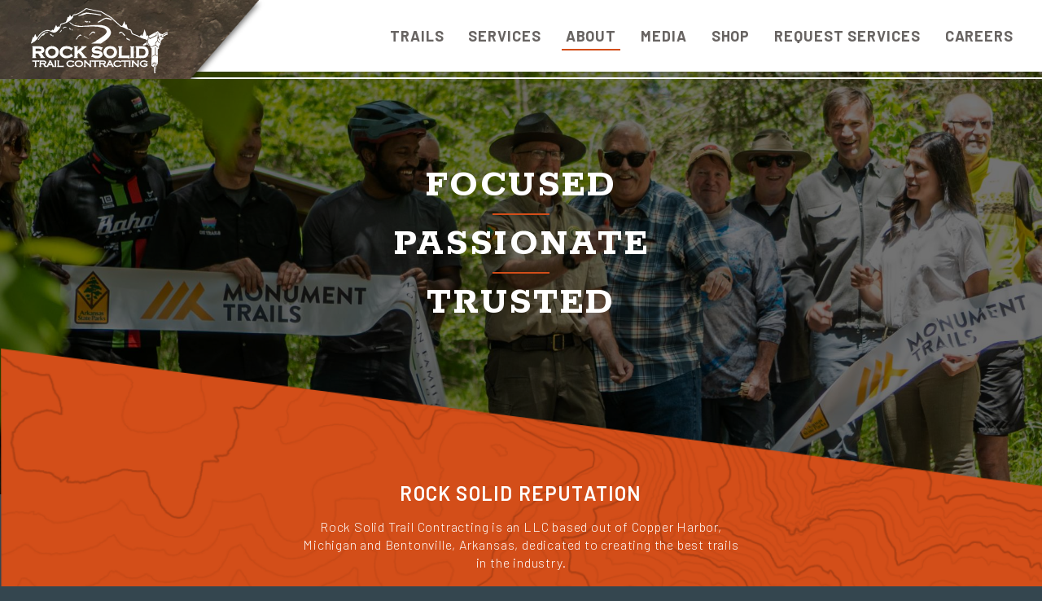

--- FILE ---
content_type: text/html; charset=UTF-8
request_url: https://rocksolidtrails.com/about
body_size: 7220
content:

  
<!DOCTYPE html>
<html lang="en" dir="ltr" prefix="og: https://ogp.me/ns#">
  <head>
    <meta charset="utf-8" />
<script async src="https://www.googletagmanager.com/gtag/js?id=G-GTSDME9WFF"></script>
<script>window.dataLayer = window.dataLayer || [];function gtag(){dataLayer.push(arguments)};gtag("js", new Date());gtag("set", "developer_id.dMDhkMT", true);gtag("config", "G-GTSDME9WFF", {"groups":"default","page_placeholder":"PLACEHOLDER_page_location"});</script>
<link rel="canonical" href="https://rocksolidtrails.com/about" />
<meta name="Generator" content="Drupal 10 (https://www.drupal.org)" />
<meta name="MobileOptimized" content="width" />
<meta name="HandheldFriendly" content="true" />
<meta name="viewport" content="width=device-width, initial-scale=1.0" />
<link rel="icon" href="/sites/default/files/rock_solid_favicon_0.png" type="image/png" />

    <title>About | Rock Solid</title>
    <link rel="stylesheet" media="all" href="/sites/default/files/css/css_RaAH-p2GMmSBtlPEEFAYMJRZ1KKRoACgFNzzafHkIzg.css?delta=0&amp;language=en&amp;theme=quicksite&amp;include=eJxtjTsOwzAMQy_kz5nkWnGEyrJqWQ1y-xYdggxdCPK9gQoT2gTdLdfpCpz0IslFvTDZjjW8nB5Po4UZht3WNmRFONBGxxtuPApwtHUySbuJq8UCIjj_KoWGwVxxbt_3TEIr2GkLey5gGN6Eh-Vfpj6qM34A-upOqQ" />
<link rel="stylesheet" media="all" href="/sites/default/files/css/css_mu86Yo9cdj1phPgcX76MfaR60IUdZSfurDdTzdZk4LU.css?delta=1&amp;language=en&amp;theme=quicksite&amp;include=eJxtjTsOwzAMQy_kz5nkWnGEyrJqWQ1y-xYdggxdCPK9gQoT2gTdLdfpCpz0IslFvTDZjjW8nB5Po4UZht3WNmRFONBGxxtuPApwtHUySbuJq8UCIjj_KoWGwVxxbt_3TEIr2GkLey5gGN6Eh-Vfpj6qM34A-upOqQ" />
<link rel="stylesheet" media="all" href="/themes/custom/quicksite/node_modules/%40fortawesome/fontawesome-pro/css/all.min.css?t9t5sv" defer integrity="sha384-zrnmn8R8KkWl12rAZFt4yKjxplaDaT7/EUkKm7AovijfrQItFWR7O/JJn4DAa/gx" crossorigin="anonymous" />
<link rel="stylesheet" media="all" href="/sites/default/files/css/css_dmmkovB9wMkCx-DpkW1klDOZ9WFlDQBV4hWJH1FFIVY.css?delta=3&amp;language=en&amp;theme=quicksite&amp;include=eJxtjTsOwzAMQy_kz5nkWnGEyrJqWQ1y-xYdggxdCPK9gQoT2gTdLdfpCpz0IslFvTDZjjW8nB5Po4UZht3WNmRFONBGxxtuPApwtHUySbuJq8UCIjj_KoWGwVxxbt_3TEIr2GkLey5gGN6Eh-Vfpj6qM34A-upOqQ" />
<link rel="stylesheet" media="all" href="//fonts.googleapis.com/css2?family=Barlow:wght@300;500;600;700&amp;family=Rokkitt:wght@700" />
<link rel="stylesheet" media="all" href="//cdnjs.cloudflare.com/ajax/libs/featherlight/1.7.8/featherlight.min.css" />
<link rel="stylesheet" media="all" href="//cdnjs.cloudflare.com/ajax/libs/featherlight/1.7.8/featherlight.gallery.min.css" />
<link rel="stylesheet" media="all" href="/sites/default/files/css/css_vuheuM5x2rP7DRBAdFf5MdvJHRxxOoTQ3Q-556QQYFo.css?delta=7&amp;language=en&amp;theme=quicksite&amp;include=eJxtjTsOwzAMQy_kz5nkWnGEyrJqWQ1y-xYdggxdCPK9gQoT2gTdLdfpCpz0IslFvTDZjjW8nB5Po4UZht3WNmRFONBGxxtuPApwtHUySbuJq8UCIjj_KoWGwVxxbt_3TEIr2GkLey5gGN6Eh-Vfpj6qM34A-upOqQ" />

    
      </head>
  <body class="path-node page-node-type-quicksite-page context-about">
            <a href="#main-content" class="visually-hidden focusable">
      Skip to main content
    </a>
    
      <div class="dialog-off-canvas-main-canvas" data-off-canvas-main-canvas>
    


  

<div  class="qs-container group quicksite-page not-front">
  
  <div class="qs-content">
    <header class="layout-header" role="banner">
  <div class="header-wrapper">
    <div class="header-left">
      
  <div class="region region-site-logo">
    <div id="block-sitebranding" class="block block-system block-system-branding-block block-site-branding">
  <div class="block-content">
    
        
          <a href="/" title="Home" rel="home">
      <img src="/themes/custom/quicksite/logo.svg" alt="Home" />
    </a>
      
  </div>
</div>

  </div>

    </div>
    <div class="header-right">
      
      
  <div class="region region-primary-menu">
    <div id="block-mainnavigation" class="block block-superfish block-superfishmain block-main-navigation">
  <div class="block-content">
    
        
          
<ul id="superfish-main" class="menu sf-menu sf-main sf-horizontal sf-style-none dark-bg" role="menu" aria-label="Menu">
  

  
  <li id="main-menu-link-content475415ed-7cd7-4dee-aa5c-22ccc3d3af3d" class="sf-depth-1 dark-bg sf-no-children sf-first" role="none">
    
          <a href="/trails" class="sf-depth-1 dark-bg" role="menuitem">Trails</a>
    
    
    
    
      </li>


            
  <li id="main-menu-link-content1efa6290-e3c4-43ae-b64e-4fd77fe3e025" class="sf-depth-1 dark-bg menuparent" role="none">
    
          <a href="#0" class="sf-depth-1 dark-bg menuparent" role="menuitem" aria-haspopup="true" aria-expanded="false">Services</a>
    
    
    
              <ul role="menu">
      
      

  
  <li id="main-menu-link-content1cc3100a-94e9-4715-b314-20daec369b0b" class="sf-depth-2 dark-bg sf-no-children sf-first" role="none">
    
          <a href="/services/consulting-planning" class="sf-depth-2 dark-bg" role="menuitem">Consulting &amp; Planning</a>
    
    
    
    
      </li>


  
  <li id="main-menu-link-content0017496f-77a2-4b9a-b449-82040e62b417" class="sf-depth-2 dark-bg sf-no-children" role="none">
    
          <a href="/services/flagging-design" class="sf-depth-2 dark-bg" role="menuitem">Design</a>
    
    
    
    
      </li>


  
  <li id="main-menu-link-contentb8aa1920-4580-424a-9179-0ca78c8f5e16" class="sf-depth-2 dark-bg sf-no-children" role="none">
    
          <a href="/services/feature-fabrication" class="sf-depth-2 dark-bg" role="menuitem">Feature Fabrication</a>
    
    
    
    
      </li>


  
  <li id="main-menu-link-contentfcfcc9b4-2c06-4748-a40e-072cd46bcde3" class="sf-depth-2 dark-bg sf-no-children" role="none">
    
          <a href="/services/construction" class="sf-depth-2 dark-bg" role="menuitem">Construction</a>
    
    
    
    
      </li>


  
  <li id="main-menu-link-content7799fb44-b305-498c-a20e-eda47ba3be62" class="sf-depth-2 dark-bg sf-no-children" role="none">
    
          <a href="/services/maintenance" class="sf-depth-2 dark-bg" role="menuitem">Maintenance</a>
    
    
    
    
      </li>


  
  <li id="main-menu-link-content8bc5647b-76cd-4999-8dda-fcd33c1b1636" class="sf-depth-2 dark-bg sf-no-children sf-last" role="none">
    
          <a href="/services/rd" class="sf-depth-2 dark-bg" role="menuitem">R&amp;D</a>
    
    
    
    
      </li>



              </ul>
      
    
    
      </li>


            
  <li id="main-menu-link-contentbeff941e-f400-4f0d-b7af-a6aa2dd51905" class="active-trail sf-depth-1 dark-bg menuparent" role="none">
    
          <a href="#0" class="sf-depth-1 dark-bg menuparent" role="menuitem" aria-haspopup="true" aria-expanded="false">About</a>
    
    
    
              <ul role="menu">
      
      

  
  <li id="main-menu-link-content66202a65-37f1-44d1-a63f-5f08501e6c55" class="active-trail sf-depth-2 dark-bg sf-no-children sf-first" role="none">
    
          <a href="/about" class="is-active sf-depth-2 dark-bg" role="menuitem">About Rock Solid</a>
    
    
    
    
      </li>


  
  <li id="main-menu-link-contentff84f5d0-5380-41b8-a4ed-831c7be63239" class="sf-depth-2 dark-bg sf-no-children" role="none">
    
          <a href="/about/why-rock-solid" class="sf-depth-2 dark-bg" role="menuitem">Why Rock Solid</a>
    
    
    
    
      </li>


  
  <li id="main-menu-link-content9e0472a5-c452-47e2-bc97-a87af8731a94" class="sf-depth-2 dark-bg sf-no-children" role="none">
    
          <a href="/about/credentials" class="sf-depth-2 dark-bg" role="menuitem">Credentials</a>
    
    
    
    
      </li>


  
  <li id="main-menu-link-contentbd2a946b-b20c-4a30-9d9f-532ea7766630" class="sf-depth-2 dark-bg sf-no-children" role="none">
    
          <a href="/team" class="sf-depth-2 dark-bg" role="menuitem">Team</a>
    
    
    
    
      </li>



              </ul>
      
    
    
      </li>


            
  <li id="main-menu-link-contentbd14209b-b5bd-47d0-93a7-e99766bd5afc" class="sf-depth-1 dark-bg menuparent" role="none">
    
          <a href="#0" class="sf-depth-1 dark-bg menuparent" role="menuitem" aria-haspopup="true" aria-expanded="false">Media</a>
    
    
    
              <ul role="menu">
      
      

  
  <li id="main-menu-link-contentb9ebcc3a-0024-4634-8f29-3218485b25e5" class="sf-depth-2 dark-bg sf-no-children sf-first" role="none">
    
          <a href="/gallery" class="sf-depth-2 dark-bg" role="menuitem">Gallery</a>
    
    
    
    
      </li>


  
  <li id="main-menu-link-content2daf87f7-c351-4758-bce5-8920e56c16c7" class="sf-depth-2 dark-bg sf-no-children sf-last" role="none">
    
          <a href="/news-you-can-use" class="sf-depth-2 dark-bg" role="menuitem">News</a>
    
    
    
    
      </li>



              </ul>
      
    
    
      </li>


            
  <li id="main-menu-link-contentdf4b4ce7-2a99-49cb-a5f8-3cc762cefa74" class="sf-depth-1 dark-bg menuparent" role="none">
    
          <a href="https://rocksolidtrailcontracting.itemorder.com/shop/home/" target="_self" class="sf-depth-1 dark-bg sf-external menuparent" role="menuitem" aria-haspopup="true" aria-expanded="false">Shop</a>
    
    
    
              <ul role="menu">
      
      

  
  <li id="main-menu-link-content2342b92c-4939-4c7b-bfe8-d5de9c16351a" class="sf-depth-2 dark-bg sf-no-children sf-first" role="none">
    
          <a href="https://rocksolidtrailcontracting.itemorder.com/shop/home/" target="_blank" class="sf-depth-2 dark-bg sf-external" title="Rock Solid Trails Store" role="menuitem">Rock Solid Trails Store</a>
    
    
    
    
      </li>


  
  <li id="main-menu-link-contentac7e61c8-fed6-4aa5-bede-b537bffb54c9" class="sf-depth-2 dark-bg sf-no-children sf-last" role="none">
    
          <a href="https://eastbluffbikepark.itemorder.com/shop/home/" target="_blank" class="sf-depth-2 dark-bg sf-external" title="East Bluff Bike Park Store" role="menuitem">East Bluff Bike Park Store</a>
    
    
    
    
      </li>



              </ul>
      
    
    
      </li>


  
  <li id="main-menu-link-contenta30125fd-e71b-4802-a4a7-dc06874055ab" class="sf-depth-1 dark-bg sf-no-children" role="none">
    
          <a href="https://rocksolidtrails.com/prospective-clients" target="_self" class="sf-depth-1 dark-bg sf-external" role="menuitem">Request Services</a>
    
    
    
    
      </li>


  
  <li id="main-menu-link-content7e9d0cf6-8d4a-46ca-9a5c-93a97706970f" class="sf-depth-1 dark-bg sf-no-children" role="none">
    
          <a href="https://rocksolidtrails.com/prospective-employees" class="sf-depth-1 dark-bg sf-external" role="menuitem">Careers</a>
    
    
    
    
      </li>


</ul>

      </div>
</div>

  </div>

    </div>
  </div>
</header>    
            <aside class="layout-before_content" role="complementary">
          
  <div class="region region-before-content">
    <div data-drupal-messages-fallback class="hidden"></div>

  </div>

        </aside>
    
    <main role="main" class="layout-main">
      <a id="main-content" tabindex="-1"></a>
              
                <div class="layout-content">
          
  <div class="region region-content">
    <div id="block-quicksite-content" class="block block-system block-system-main-block block-main-page-content">
  <div class="block-content">
    
        
          
<article data-history-node-id="170">

  <div>
          

            <div class="field-banner field-content group">



  <div class="paragraph paragraph--type--banner-image paragraph--view-mode--default">
                <div class="banner-static background" aria-label="devil&#039;s den ribbon cutting " style="background-image: url(/sites/default/files/styles/site_max/public/2022-06/DSC05011.jpg?itok=so5Y7NxZ);">
        <div class="banner-static-gradient over-image"></div>        <div class="banner-static-content">
                                                            <h1 class="banner-static-title">
                                  <span>Focused</span>
                                  <span>Passionate</span>
                                  <span>Trusted</span>
                              </h1>
                              </div>
      </div>
      <div class="banner-static-below">
        <div class="banner-static-text">
  <div class="qs-text-field field-text field-content group multiple">
              <div class="column column-1"><h2>Rock Solid Reputation</h2>

<p>Rock Solid Trail Contracting is an LLC based out of Copper Harbor, Michigan and Bentonville, Arkansas, dedicated to creating the best trails in the industry.</p>

<p>Since 2014, Rock Solid has built thousands of miles of trail in the United States; from California to Virginia, Minnesota to Arizona, Rock Solid Trails are holding up against the rest of time and building lasting communities.</p>

<p>Rock Solid is recognized as one of the largest and highest quality mountain bike trail building companies in the world that can create destination worthy trail systems and elevate hometown trail systems into regionally recognized status.</p>

<p><a class="action-button" href="/trails">Check out our Trails</a></p>
</div>
  </div>

</div>
      </div>
      </div>

</div>
      
        
        
    
    <div data-drupal-messages-fallback class="hidden"></div>

          

      <div class="field-rows-of-content field-content group">
              <div>
<div class="qs-row qs-row-photos-text full-width"  >
  <div class="qs-row-content">
          <div class="qs-column qs-column-1 qs-photos">
        

  
    
                
          <div class="qs-photo css" aria-label="CH water jump" style="background-image: url(/sites/default/files/styles/site_max/public/2022-06/hansi_2016059A6199.jpg?itok=AoEVvF6e);">
                              </div>
    
  

      </div>
      <div class="qs-column qs-column-2 qs-text">
        <h2 class="qs-row-heading">

            <div class="field-title field-content group">Steeped in Sisu</div>
      </h2>        
  <div class="qs-text-field field-text field-content group multiple">
              <div class="column column-1"><p style="line-height:1.38">Rock Solid’s origin’s tie back to the beautiful, remote town of Copper Harbor, Michigan, located in the northernmost tip of the Keweenaw Peninsula. Aaron Rogers, President and Owner, has been building and riding trails there for nearly 15 years.</p>

<p>Aaron/Rock Solid’s dogged determination and hard work (locals call it sisu) —<a href="https://copperharbortrails.org/" rel="noopener" target="_blank">alongside the Copper Harbor Trails Club</a>— has transformed the trail network into the notable mountain biking destination it is today.</p>

<p>What started as a vision to improve his local trails turned Copper Harbor into an IMBA Silver Ride Center with more than 80 trails, the supporting infrastructure of 2 bike friendly campgrounds, a sustainable off-grid farm to help produce food for the community, and a brewery. Oh, plus a bike park in Aaron's backyard, complete with shuttles in the form of decommissioned military vehicles.</p>

<p>Rock Solid continues to be actively involved in building and maintaining this ever-growing system that attracts tens of thousands of riders each year, including building 10+ miles of new trail in the summer of 2023.</p>

<p>&nbsp;</p>

<p>&nbsp;</p>

<p><br style="font-style:normal; font-weight:400; text-align:start; white-space:normal; text-decoration:none; color:#000000">
&nbsp;</p>

<p>&nbsp;</p>
</div>
  </div>


      </div> 
      </div>
</div>
</div>
              <div>
<div class="qs-row qs-row-photos-text full-width flip"  >
  <div class="qs-row-content">
          <div class="qs-column qs-column-1 qs-photos">
        

  
    
                
          <div class="qs-photo css" aria-label="bridge" style="background-image: url(/sites/default/files/styles/site_max/public/2025-01/_RST7253.jpg?itok=8SWaF_pL);">
                              </div>
    
  

      </div>
      <div class="qs-column qs-column-2 qs-text">
        <h2 class="qs-row-heading">

            <div class="field-title field-content group">The best of the best</div>
      </h2>        
  <div class="qs-text-field field-text field-content group multiple">
              <div class="column column-1"><p style="line-height:1.38">From planning &amp; design to construction, Rock Solid has a mutual respect for our natural world through the most sustainable build methods and practices. Rock Solid believes trails are catalysts for promoting health in local communities, economies and environments.</p>

<p style="line-height:1.38">Our unique trails have garnered a reputation not only for being packed with fun features but also for standing the test of time. This is made possible by our extensive knowledge of landscape ecosystems which helps us to create the best, most durable trails possible with local materials available.<br style="font-style:normal; font-weight:400; text-align:start; white-space:normal; text-decoration:none; color:#000000">
&nbsp;</p>

<p><a class="action-button" href="/construction">Construction</a></p>
</div>
  </div>


      </div> 
      </div>
</div>
</div>
              <div>
<div class="qs-row qs-row-photos-text full-width"  >
  <div class="qs-row-content">
          <div class="qs-column qs-column-1 qs-photos">
        

  
    
                
          <div class="qs-photo css" aria-label="stone path at devil&#039;s den " style="background-image: url(/sites/default/files/styles/site_max/public/2022-06/DevilsDen_D2A8802.jpg?itok=NviJk9Fe);">
                              </div>
    
  

      </div>
      <div class="qs-column qs-column-2 qs-text">
        <h2 class="qs-row-heading">

            <div class="field-title field-content group">Tried &amp; True</div>
      </h2>        
  <div class="qs-text-field field-text field-content group multiple">
              <div class="column column-1"><p>We build the best trails for the best prices. We come highly recommended in the industry, as we always go above and beyond to make the best trails possible for our clients.&nbsp;</p>

<p>Rock Solid has been a member of the Professional Trailbuilder's Association (PTBA) since we were founded 2014. Rock Solid was selected to host several trail building workshops at the 2022 PTBA conference in Bentonville, AR.</p>

<p><a class="action-button" href="/contact">Contact Us</a></p>
</div>
  </div>


      </div> 
      </div>
</div>
</div>
              <div>
<div class="qs-row qs-row-text full-width bg-image" style="background:url(https://rocksolidtrails.com/sites/default/files/2022-06/Overview_20211005.jpg); background-size: cover; background-position: center;" >
  <div class="qs-row-content">
                                <h2 class="qs-row-heading">
                      <span>Plan</span>
                      <span>Design</span>
                      <span>Build</span>
                  </h2>
            <div class="qs-column qs-column-1 qs-text">
        
  <div class="qs-text-field field-text field-content group multiple">
              <div class="column column-1"><p><a class="action-button" href="/consulting-planning">Rock Solid Consulting</a></p>
</div>
  </div>


      </div>
      </div>
</div>
</div>
              <div>
<div class="qs-row qs-row-text full-width padding-top dark-bg" style=background:#34464F; >
  <div class="qs-row-content">
                      <div class="qs-column qs-column-1 qs-text">
        
  <div class="qs-text-field field-text field-content group multiple">
              <div class="column column-1"><h2>Play outdoors</h2>

<p>Do you love to ride bikes? Work hard? Live in new places? If so apply to become part of the Rock Solid Team!<br>
We’re usually looking to fill entry level hand worker positions.&nbsp;Trail building/construction experience is not required but is helpful.&nbsp;</p>

<p><a class="action-button" href="/prospective-employees">Work for Rock Solid</a></p>
</div>
  </div>


      </div>
      </div>
</div>
</div>
          </div>
  
      </div>

</article>

      </div>
</div>

  </div>

        </div>
      
    </main>

      </div>
  
  <footer class="layout-footer" role="contentinfo">
      
  <div class="region region-footer">
    
<div class="views-element-container block block-views-testimonials block-views block-views-blocktestimonials-block-1" id="block-views-block-testimonials-block-1">
  
    
      <div class="container"><div class="js-view-dom-id-51b29abdfb7b2fffc7830b0ead27f33c2e75eda98e0ac1840ea5950ebc62f593">
  
  
  

  
  
  

  <div class="views-group">
<div class="views-rows">
    <div class="views-row"><div class="views-field views-field-field-what-was-said"><div class="field-content">"I have ridden over 100,000 miles the last 5 years and we chase your trails when we ride. I tell everyone I would pay money to ride Rock Solid Trails!"</div></div><div class="views-field views-field-field-who-said-it"><div class="field-content"> - Chris S.</div></div></div>
</div>
</div>
    

  
  

  
  
</div>
</div>

  </div>

  </div>

    <div class="copyright">
        <div class="row row-1">
        
  <div class="region region-footer-bottom">
    <div id="block-footerprimary" class="block block-block-content block-block-content7ab6d62a-633e-4680-bb31-13a431ae8996 block-footer-primary">
  <div class="block-content">
    
        
          

            <div class="field-body field-content group"><p>© 2026 Rock Solid Trail Contracting</p>
</div>
      
      </div>
</div>

  </div>
 
        <a href="https://www.facebook.com/rocksolidtrails/" target="_blank" class="icon icon-1">
          <i class="fab fa-facebook-square"></i>
        </a> 
        <a href="https://www.instagram.com/rocksolidtrails/" target="_blank" class="icon icon-2">
          <i class="fab fa-instagram"></i>
        </a>
        <a href="https://www.linkedin.com/company/rocksolidtrails/" target="_blank" class="icon icon-3">
          <i class="fab fa-linkedin"></i>
        </a>
      </div>
    <div class="row row-2">
      <span class="pipe">|</span> made by <a href="http://monte.net" target="_blank">Monte</a>
    </footer>
</div>
  </div>

    
    <script type="application/json" data-drupal-selector="drupal-settings-json">{"path":{"baseUrl":"\/","pathPrefix":"","currentPath":"node\/170","currentPathIsAdmin":false,"isFront":false,"currentLanguage":"en"},"pluralDelimiter":"\u0003","suppressDeprecationErrors":true,"google_analytics":{"account":"G-GTSDME9WFF","trackOutbound":true,"trackMailto":true,"trackTel":true,"trackDownload":true,"trackDownloadExtensions":"7z|aac|arc|arj|asf|asx|avi|bin|csv|doc(x|m)?|dot(x|m)?|exe|flv|gif|gz|gzip|hqx|jar|jpe?g|js|mp(2|3|4|e?g)|mov(ie)?|msi|msp|pdf|phps|png|ppt(x|m)?|pot(x|m)?|pps(x|m)?|ppam|sld(x|m)?|thmx|qtm?|ra(m|r)?|sea|sit|tar|tgz|torrent|txt|wav|wma|wmv|wpd|xls(x|m|b)?|xlt(x|m)|xlam|xml|z|zip"},"superfish":{"superfish-main":{"id":"superfish-main","sf":{"animation":{"opacity":"show","height":"show"},"speed":"fast","autoArrows":false,"dropShadows":true},"plugins":{"touchscreen":{"behaviour":"1","disableHover":0,"cloneParent":0,"mode":"useragent_predefined"},"smallscreen":{"cloneParent":0,"mode":"window_width","breakpoint":1024,"accordionButton":"0","title":"Menu"},"supposition":true,"supersubs":true}}},"user":{"uid":0,"permissionsHash":"20b7603411c5c7a9f47e32c9bc87d68dd1b820c66da37fd7bae5a3c3e128559a"}}</script>
<script src="/sites/default/files/js/js_nDJdSAsyLIXVyxj0BepoaUaO7JwCA3Vq4RJh8GzcCs0.js?scope=footer&amp;delta=0&amp;language=en&amp;theme=quicksite&amp;include=eJx1jlEKg0AMRC-k7JEkLjEbGhO7ySrevi2FIrL9m7xHhiEzEpxAQc7g7IluYHg2zg_nwAR2vRbTGOFAtxUvmMRmkNHjFFYavG1YF_aSfqnHpmI7VtZAja73FUQ8V0Tt-0_yNvs_u9l7Hlv_O6zl8m1_AbD9bpM"></script>
<script src="/themes/custom/quicksite/node_modules/%40fortawesome/fontawesome-pro/js/all.min.js?v=5.11.2" defer integrity="sha384-S++1cFhwpxbtRScUliTyprAMK33gMHbukurY4rNyt9CxIniGm6PfioUsQPoAITQJ"></script>
<script src="//cdnjs.cloudflare.com/ajax/libs/featherlight/1.7.8/featherlight.min.js"></script>
<script src="//cdnjs.cloudflare.com/ajax/libs/featherlight/1.7.8/featherlight.gallery.min.js"></script>
<script src="/sites/default/files/js/js_WszwUHThZUr0JwZNwEoq9nSsxRbKn8K7GC5r2SX8xeA.js?scope=footer&amp;delta=4&amp;language=en&amp;theme=quicksite&amp;include=eJx1jlEKg0AMRC-k7JEkLjEbGhO7ySrevi2FIrL9m7xHhiEzEpxAQc7g7IluYHg2zg_nwAR2vRbTGOFAtxUvmMRmkNHjFFYavG1YF_aSfqnHpmI7VtZAja73FUQ8V0Tt-0_yNvs_u9l7Hlv_O6zl8m1_AbD9bpM"></script>

  </body>
</html>


--- FILE ---
content_type: text/css
request_url: https://rocksolidtrails.com/sites/default/files/css/css_dmmkovB9wMkCx-DpkW1klDOZ9WFlDQBV4hWJH1FFIVY.css?delta=3&language=en&theme=quicksite&include=eJxtjTsOwzAMQy_kz5nkWnGEyrJqWQ1y-xYdggxdCPK9gQoT2gTdLdfpCpz0IslFvTDZjjW8nB5Po4UZht3WNmRFONBGxxtuPApwtHUySbuJq8UCIjj_KoWGwVxxbt_3TEIr2GkLey5gGN6Eh-Vfpj6qM34A-upOqQ
body_size: 14409
content:
/* @license GPL-2.0-or-later https://www.drupal.org/licensing/faq */
article,aside,details,figcaption,figure,footer,header,hgroup,main,nav,section,summary{display:block}audio,canvas,progress,video{display:inline-block;vertical-align:baseline}audio:not([controls]){display:none;height:0}[hidden],template{display:none}html{font-family:sans-serif;-webkit-text-size-adjust:100%;-ms-text-size-adjust:100%}body{margin:0}a{background:transparent}a:active,a:hover{outline:0}abbr[title]{border-bottom:1px dotted}b,strong{font-weight:bold}dfn{font-style:italic}h1{font-size:2em;margin:0.67em 0}mark{background:#ff0;color:#000}small{font-size:80%}sub,sup{font-size:75%;line-height:0;position:relative;vertical-align:baseline}sup{top:-0.5em}sub{bottom:-0.25em}img{border:0}svg:not(:root){overflow:hidden}figure{margin:1em 40px}hr{box-sizing:content-box;height:0}pre{overflow:auto}code,kbd,pre,samp{font-family:monospace,monospace;font-size:1em}button,input,optgroup,select,textarea{color:inherit;font:inherit;margin:0}button{overflow:visible}button,select{text-transform:none}button,html input[type="button"],input[type="reset"],input[type="submit"]{-webkit-appearance:button;cursor:pointer}button[disabled],html input[disabled]{cursor:default}button::-moz-focus-inner,input::-moz-focus-inner{border:0;padding:0}input{line-height:normal}input[type="checkbox"],input[type="radio"]{box-sizing:border-box;padding:0}input[type="number"]::-webkit-inner-spin-button,input[type="number"]::-webkit-outer-spin-button{height:auto}input[type="search"]{-webkit-appearance:textfield;box-sizing:content-box}input[type="search"]::-webkit-search-cancel-button,input[type="search"]::-webkit-search-decoration{-webkit-appearance:none}fieldset{border:1px solid #c0c0c0;margin:0 2px;padding:0.35em 0.625em 0.75em}legend{border:0;padding:0}textarea{overflow:auto}optgroup{font-weight:bold}table{border-collapse:collapse;border-spacing:0}td,th{padding:0}.action-button,form .form-submit,.row-gallery .pager .button{display:inline-block;color:#fff !important;border:solid 2px #fff;background:none;font-family:"Barlow",sans-serif;font-weight:700 !important;text-transform:uppercase;letter-spacing:.7px;padding:9px 19px;text-align:center;font-size:14px;font-size:1.4rem;line-height:20px;line-height:2rem;vertical-align:middle;-webkit-transform:perspective(1px) translateZ(0);transform:perspective(1px) translateZ(0);box-shadow:0 0 1px transparent;position:relative;background:none;transition-property:color;transition-duration:0.3s}.action-button:hover,form .form-submit:hover,.row-gallery .pager .button:hover{border:solid 2px #fff;text-decoration:none !important}.action-button:before,form .form-submit:before,.row-gallery .pager .button:before{content:"";position:absolute;z-index:-1;top:0;bottom:0;left:0;right:0;background:#FFF;-webkit-transform:scaleX(0);-ms-transform:scaleX(0);transform:scaleX(0);-webkit-transform-origin:50%;-ms-transform-origin:50%;transform-origin:50%;transition-property:-webkit-transform;transition-property:transform;transition-duration:0.3s;transition-timing-function:ease-out}.action-button:hover,form .form-submit:hover,.row-gallery .pager .button:hover,.action-button:focus,form .form-submit:focus,.row-gallery .pager .button:focus,.action-button:active,form .form-submit:active,.row-gallery .pager .button:active{color:#000 !important}.action-button:hover:before,form .form-submit:hover:before,.row-gallery .pager .button:hover:before,.action-button:focus:before,form .form-submit:focus:before,.row-gallery .pager .button:focus:before,.action-button:active:before,form .form-submit:active:before,.row-gallery .pager .button:active:before{-webkit-transform:scaleX(1);-ms-transform:scaleX(1);transform:scaleX(1)}.arrow-button,.views-field-field-download a{position:relative;display:inline-block;font-family:"Barlow",sans-serif;font-weight:700 !important;text-transform:uppercase;letter-spacing:.7px;color:#D34E19 !important;font-size:14px;font-size:1.4rem;line-height:20px;line-height:2rem}.arrow-button:before,.views-field-field-download a:before{content:"\f061";margin-right:5px;color:#D34E19}.arrow-button svg,.views-field-field-download a svg{color:#D34E19;margin-right:5px}.arrow-button:hover,.views-field-field-download a:hover{color:#fff !important;text-decoration:none !important}.slide-content .arrow-button,.slide-content .views-field-field-download a,.views-field-field-download .slide-content a{color:#FFF !important}.slide-content .arrow-button:before,.slide-content .views-field-field-download a:before,.views-field-field-download .slide-content a:before{color:#FFF !important}.transition,.arrow-button:before,.views-field-field-download a:before,.header-left,.header-left #block-sitebranding a img,#block-mainnavigation ul.sf-menu>li>a::after,#block-mainnavigation ul.sf-menu>li>a:visited::after,#block-mainnavigation ul.sf-menu>li>span::after,#block-mainnavigation ul.sf-multicolumn li.sf-multicolumn-wrapper li.sf-multicolumn-column ol li a:before,.block-views-team-members .block-members .views-row .views-field-nothing .link a:before,.block-views-team-members .block-members .views-row .views-field-nothing .link a:visited:before,.block-views-team-members .block-members .views-row .views-field-nothing .link a:after,.block-views-team-members .block-members .views-row .views-field-nothing .link a:visited:after,.row-gallery .views-infinite-scroll-content-wrapper .views-rows .views-row .gallery-image .caption,.gallery-section .gallery .gallery-item .gallery-image .caption{transition:all 0.3s ease-in}.center-column,.send-a-message .qs-row-content,.layout-center-column,#block-views-block-news-block-2,.tabs,.block-views-team-members .container,.block-team-member-return-button .block-content,.path-user .layout-content .region-content{max-width:1360px;margin:0 auto;padding:0 20px}@media (min-width:769px){.center-column,.send-a-message .qs-row-content,.layout-center-column,#block-views-block-news-block-2,.tabs,.block-views-team-members .container,.block-team-member-return-button .block-content,.path-user .layout-content .region-content{padding:0 35px}}.default-text-settings,body,.qs-container p,.qs-container .field__item,.qs-container .links,.qs-container .image-caption,.cke_editable p,.cke_editable .field__item,.cke_editable .links,.cke_editable .image-caption,.qs-container main ul li,.qs-container main ol li,.qs-container .field-body ul li,.qs-container .field-body ol li,.cke_editable main ul li,.cke_editable main ol li,.cke_editable .field-body ul li,.cke_editable .field-body ol li{font-family:"Barlow",sans-serif;font-weight:300;letter-spacing:.8px;font-size:16px;font-size:1.6rem;line-height:22px;line-height:2.2rem}.h1-settings,.block-page-title-block h1,.qs-container h1,.cke_editable h1,.block-views-blocktestimonials-block-1 .views-field-field-what-was-said{color:#000;font-family:"Rokkitt",serif;font-weight:700;text-transform:uppercase;letter-spacing:2.4px;font-size:36px;font-size:3.6rem;line-height:40px;line-height:4rem}@media (min-width:769px){.h1-settings,.block-page-title-block h1,.qs-container h1,.cke_editable h1,.block-views-blocktestimonials-block-1 .views-field-field-what-was-said{font-size:48px;font-size:4.8rem;line-height:52px;line-height:5.2rem}}.h2-settings,.block-page-title-block h2,.context-search-content .js-form-item-keys label,.team-member-page-details .team-member-info .team-member-info-content h1,.qs-container h2,.cke_editable h2{color:#000;font-family:"Barlow",sans-serif;font-weight:600;text-transform:uppercase;letter-spacing:1.2px;font-size:24px;font-size:2.4rem;line-height:40px;line-height:4rem}@media (min-width:769px){.h2-settings,.block-page-title-block h2,.context-search-content .js-form-item-keys label,.team-member-page-details .team-member-info .team-member-info-content h1,.qs-container h2,.cke_editable h2{font-size:24px;font-size:2.4rem;line-height:40px;line-height:4rem}}.h3-settings,.team-member-page-details .team-member-info .team-member-info-content h2,.qs-container h3,.cke_editable h3,.block-views-blocktestimonials-block-1 .views-field-field-who-said-it{color:#000;font-family:"Barlow",sans-serif;font-weight:400;text-transform:none;letter-spacing:.9px;font-size:18px;font-size:1.8rem;line-height:22px;line-height:2.2rem}.h4-settings,.qs-container h4,.cke_editable h4{color:#000;font-family:"Barlow",sans-serif;font-weight:400;text-transform:none;letter-spacing:.9px;font-size:18px;font-size:1.8rem;line-height:22px;line-height:2.2rem}.h5-settings,.qs-container h5,.cke_editable h5{color:#000;font-family:"Barlow",sans-serif;font-weight:400;text-transform:none;letter-spacing:.9px;font-size:18px;font-size:1.8rem;line-height:22px;line-height:2.2rem}.font-awesome,.arrow-button:before,.views-field-field-download a:before,#block-mainnavigation ul.sf-multicolumn li.sf-multicolumn-wrapper li.sf-multicolumn-column ol li a:before,#block-mainnavigation .sf-accordion-toggle a:after,#block-managermenu .menu-trigger:before,#block-mobilenavigation .sf-accordion-toggle a:after,#block-mobilenavigation ul.sf-accordion>li>a.action-button:after,#block-mobilenavigation form ul.sf-accordion>li>a.form-submit:after,form #block-mobilenavigation ul.sf-accordion>li>a.form-submit:after,#block-mobilenavigation .row-gallery .pager ul.sf-accordion>li>a.button:after,.row-gallery .pager #block-mobilenavigation ul.sf-accordion>li>a.button:after,#block-mobilenavigation ul.sf-accordion>li>span.action-button:after,#block-mobilenavigation form ul.sf-accordion>li>span.form-submit:after,form #block-mobilenavigation ul.sf-accordion>li>span.form-submit:after,#block-mobilenavigation .row-gallery .pager ul.sf-accordion>li>span.button:after,.row-gallery .pager #block-mobilenavigation ul.sf-accordion>li>span.button:after,.sharethis-buttons:before,.sharethis-wrapper span:before{display:inline-block;font-style:normal;font-variant:normal;text-rendering:auto;-webkit-font-smoothing:antialiased;font-family:"Font Awesome 5 Pro";font-weight:400}.block-local-tasks-block{float:left;width:100%;background:#D34E19}.block-status-message{float:left;width:100%;text-align:left;padding:20px 0;color:#fff;background:#D34E19}.block-status-message a,.block-status-message a:visited{color:#fff !important}.block-status-message a:hover,.block-status-message a:visited:hover{color:#fff !important}.block-page-title-block{float:left;width:100%;text-align:center}.block-page-title-block h1{display:block;float:left;width:100%;margin:0;padding-top:35px;padding-bottom:30px;background:#D34E19;color:#fff}.block-page-title-block h1.testimonial{padding-bottom:0}.block-page-title-block h2{margin:0;padding-bottom:30px;background:#D34E19;color:#fff}.block-views-social-schedule{float:left;width:100%;margin:40px 0}.block-views-downloads{float:left;width:100%;margin:60px 0}.context-contact .banner-static-below,.context-prospective-employees .banner-static-below,.context-prospective-clients .banner-static-below{border:none}@media (min-width:1920px){.context-contact .banner-static-below .banner-static-text,.context-prospective-employees .banner-static-below .banner-static-text,.context-prospective-clients .banner-static-below .banner-static-text{padding:15vw 20px 4vw}}.context-contact .banner-static-below .banner-static-text .qs-text-field p,.context-contact .banner-static-below .banner-static-text .qs-text-field div,.context-prospective-employees .banner-static-below .banner-static-text .qs-text-field p,.context-prospective-employees .banner-static-below .banner-static-text .qs-text-field div,.context-prospective-clients .banner-static-below .banner-static-text .qs-text-field p,.context-prospective-clients .banner-static-below .banner-static-text .qs-text-field div{font-size:24px;font-size:2.4rem;line-height:40px;line-height:4.0rem;letter-spacing:1.2px}.context-contact .banner-static-below .banner-static-text .qs-text-field p strong,.context-contact .banner-static-below .banner-static-text .qs-text-field div strong,.context-prospective-employees .banner-static-below .banner-static-text .qs-text-field p strong,.context-prospective-employees .banner-static-below .banner-static-text .qs-text-field div strong,.context-prospective-clients .banner-static-below .banner-static-text .qs-text-field p strong,.context-prospective-clients .banner-static-below .banner-static-text .qs-text-field div strong{font-weight:500 !important}.context-contact .banner-static-below .banner-static-text .qs-text-field .social-icons,.context-prospective-employees .banner-static-below .banner-static-text .qs-text-field .social-icons,.context-prospective-clients .banner-static-below .banner-static-text .qs-text-field .social-icons{margin-top:-20px}.context-contact .banner-static-below .banner-static-text .qs-text-field .send-message,.context-prospective-employees .banner-static-below .banner-static-text .qs-text-field .send-message,.context-prospective-clients .banner-static-below .banner-static-text .qs-text-field .send-message{margin-top:39px}.context-contact .banner-static-below .banner-static-text .qs-text-field .send-message span,.context-prospective-employees .banner-static-below .banner-static-text .qs-text-field .send-message span,.context-prospective-clients .banner-static-below .banner-static-text .qs-text-field .send-message span{display:block;font-weight:500}.send-a-message{padding-top:74px;background:#34464F}.send-a-message .qs-row-content{max-width:597px}.send-a-message .block-webform h2{margin:0 0 10px 0;text-align:center;color:#fff}.send-a-message .block-webform form{width:100%}.send-a-message .block-webform form .form-submit:hover{background:#fff}.send-a-message .block-webform label,.send-a-message .block-webform legend{color:#fff}.send-a-message .block-webform .js-form-item-message{margin-bottom:0}.send-a-message .block-webform .js-form-item-markup{font-size:13px;font-size:1.3rem;line-height:28px;line-height:2.8rem;letter-spacing:0.65px;color:#fff}.send-a-message .block-webform .captcha{display:-webkit-flex;display:-ms-flexbox;display:flex;-webkit-justify-content:center;-ms-flex-pack:center;justify-content:center}.send-a-message .block-webform .form-actions{text-align:center}.context-prospective-employees .send-a-message .qs-row-content,.context-prospective-clients .send-a-message .qs-row-content{max-width:1000px}.webform-multiple-table-responsive td>div>label.visually-hidden{display:none}.form-item-reference .webform-multiple-table-responsive td>div>label.visually-hidden{display:block}@media (min-width:1024px){.form-item-reference .webform-multiple-table-responsive td>div>label.visually-hidden{display:none}}.text-count-message{color:#fff}.block-views-downloads .title-wrapper{text-align:center}.views-downloads{float:left;width:100%}.views-downloads .views-row{float:left;width:100%;text-align:center}.views-downloads .views-field-view-node{display:none}.logged-in .views-downloads .views-field-view-node{display:inline-block}.views-downloads footer{float:left;width:100%;text-align:center;margin:30px 0 60px}.views-field-field-download{float:left;width:100%}.layout-footer{width:100%;position:relative;padding:55vw 0 0 0;background:url(/themes/custom/quicksite/images/footer_rock_bg_2.jpg) no-repeat center top;background-size:cover}@media (min-width:768px){.layout-footer{padding:24vw 0 0 0}}@media (min-width:1024px){.layout-footer{padding:20vw 0 0 0}}.layout-footer .region-footer{position:relative;float:left;width:100%;height:auto;display:-webkit-flex;display:-ms-flexbox;display:flex;-webkit-justify-content:center;-ms-flex-pack:center;justify-content:center;text-align:center;background:none;color:#fff}@media (min-width:1440px){.layout-footer .region-footer{min-height:20vw}}.layout-footer .region-footer a,.layout-footer .region-footer a:visited{color:#fff}.layout-footer .region-footer h1,.layout-footer .region-footer h2,.layout-footer .region-footer h3,.layout-footer .region-footer h4,.layout-footer .region-footer h5,.layout-footer .region-footer p{color:#fff}@media (min-width:1024px){.layout-footer .region-footer::after{content:'';position:absolute;bottom:0;right:0;opacity:0.4;width:32vw;height:32vw;background:url(/themes/custom/quicksite/images/jackhammer.svg) no-repeat center;background-size:contain}}.layout-footer .copyright{float:left;width:100%;background:rgba(0,0,0,0.47);color:#fff;text-transform:uppercase;font-weight:500;text-align:center;padding:10px 15px;font-size:12px;font-size:1.2rem;line-height:14px;line-height:1.4rem}@media (min-width:1024px){.layout-footer .copyright{padding:30px 20px;letter-spacing:.7px;font-size:14px;font-size:1.4rem;line-height:20px;line-height:2rem}}.layout-footer .copyright .row{display:inline-block;width:100%;line-height:24px !important}@media (min-width:1024px){.layout-footer .copyright .row{width:auto}}.layout-footer .copyright .row.row-1{margin-bottom:10px}@media (min-width:1024px){.layout-footer .copyright .row.row-1{margin-bottom:0}}.layout-footer .copyright .row.row-1 .pipe{display:none}@media (min-width:1024px){.layout-footer .copyright .row.row-1 .pipe{display:inline-block}}.layout-footer .copyright .row.row-2 .pipe:first-child{display:none}@media (min-width:1024px){.layout-footer .copyright .row.row-2 .pipe:first-child{display:inline-block}}.layout-footer .copyright a,.layout-footer .copyright a:visited{color:#fff;text-decoration:none}.layout-footer .copyright a:hover,.layout-footer .copyright a:visited:hover{color:#fff;text-decoration:underline}.layout-footer .copyright .icon{position:relative;top:2px;font-size:18px;color:#AFABA9}.layout-footer .copyright .icon:hover{text-decoration:none}.layout-footer .copyright .icon.icon-1{margin-left:15px}.layout-footer .copyright .icon.icon-2{margin:0px 5px}.layout-footer .copyright .pipe{margin:0 5px;color:#686462}@media (min-width:1280px){.layout-footer .copyright .pipe{margin:0 15px}}.layout-footer .copyright .region-footer-bottom{display:inline-block}.layout-footer .copyright .region-footer-bottom p{margin:0;font-weight:500;font-size:12px;font-size:1.2rem;line-height:14px;line-height:1.4rem}@media (min-width:769px){.layout-footer .copyright .region-footer-bottom p{padding:2px;letter-spacing:.7px;font-size:14px;font-size:1.4rem;line-height:20px;line-height:2rem}}form{float:left;background:none;margin:25px 0}form .form-item,form .captcha{margin-bottom:20px}form label{display:block;font-family:"Barlow",sans-serif;font-weight:300 !important;letter-spacing:.8px;color:#fff;font-size:16px;font-size:1.6rem;line-height:22px;line-height:2.2rem;text-transform:none;margin:0 0 5px 0}form .description{margin:5px 0 0 0;color:#fff}form .form-text{padding:3px 5px;font-family:"Barlow",sans-serif;font-weight:300;width:98%;max-width:300px;border:#686462;color:#fff}form .js-form-item input,form .js-form-item select,form .js-form-item textarea{width:100%;max-width:100%;padding:6px 5px;font-family:"Barlow",sans-serif;font-weight:300;color:#000;background:#686462;border:solid thin #686462}@media (min-width:1280px){form .js-form-item input,form .js-form-item select,form .js-form-item textarea{color:#fff}}form .js-form-type-radio,form .js-form-type-checkbox{display:inline-block;margin-right:10px}form .js-form-type-radio input,form .js-form-type-checkbox input{width:auto}form .js-form-type-radio label,form .js-form-type-checkbox label{display:inline}form legend{margin-bottom:10px}form textarea.webform-counter-warning{background:#000 !important}.webform-multiple-table-responsive table{width:100%}.js-form-type-webform-custom-composite table{margin-bottom:20px}.js-form-type-webform-custom-composite table th{font-weight:300;color:#fff}.js-form-type-webform-custom-composite table tbody tr{border:solid 2px #fff}.js-form-type-webform-custom-composite table td{border-right:solid thin #fff}.js-form-type-webform-custom-composite table td:last-child{border:none}.js-form-type-webform-custom-composite table td .form-item{margin-bottom:0}.webform-submission-prospective-clients-form .form-item-markup,.webform-submission-prospective-clients-form .form-item-markup-01{margin-bottom:0}.webform-submission-prospective-clients-form .form-item-markup p,.webform-submission-prospective-clients-form .form-item-markup-01 p{margin-bottom:0;color:#fff}.webform-submission-prospective-clients-form [data-drupal-selector="edit-distance"],.webform-submission-prospective-clients-form [data-drupal-selector="edit-size"]{margin-top:0}::-webkit-input-placeholder{color:#fff;opacity:1}:-ms-input-placeholder{color:#fff;opacity:1}::placeholder{color:#fff;opacity:1}:-ms-input-placeholder{color:#fff}::-ms-input-placeholder{color:#fff}.header-wrapper{display:-webkit-flex;display:-ms-flexbox;display:flex;width:100%;height:86px;-webkit-justify-content:space-between;-ms-flex-pack:justify;justify-content:space-between;background:#fff}@media (min-width:1024px){.header-wrapper{height:88px}.header-wrapper:after{content:'';position:absolute;bottom:-9px;left:0;width:100%;height:2px;background:#FFF}}.header-left{position:absolute;top:0;left:0;z-index:499;width:250px;height:86px;background:url(/themes/custom/quicksite/images/brown_rock.png) no-repeat top left;background-size:100%}@media (min-width:1024px){.header-left{width:325px;height:97px}}@media (min-width:1440px){.header-left{width:412px;height:472px}}.header-left .site-logo{height:86px;padding-top:15px;padding-right:5px;padding-bottom:5px;padding-left:20px}@media (min-width:1024px){.header-left .site-logo{height:116px;padding-top:20px;padding-bottom:0;padding-right:0;padding-left:0}}.header-left .site-logo svg{position:relative;z-index:499;height:100%}.header-left #block-sitebranding{position:relative;z-index:1;float:left}.header-left #block-sitebranding a{display:block;line-height:0}.header-left #block-sitebranding a img{float:left;transition:all 0.3s ease-out;height:86px;padding-top:15px;padding-right:5px;padding-bottom:5px;padding-left:20px}@media (min-width:1024px){.header-left #block-sitebranding a img{float:none;height:90px;padding-top:10px;padding-bottom:0;padding-left:38px;padding-right:38px}.header-left #block-sitebranding a img:hover{-webkit-transform:scale(1.05);-ms-transform:scale(1.05);transform:scale(1.05)}}@media (min-width:1440px){.header-left #block-sitebranding a img{height:116px;padding-top:20px}}.scrolled .header-left{width:250px;height:86px}@media (min-width:1024px){.scrolled .header-left{width:325px;height:97px}}@media (min-width:1024px){.scrolled .header-left #block-sitebranding a img{height:90px;padding-top:10px}}.header-right{-webkit-flex:1;-ms-flex:1;flex:1}@media (min-width:1024px){.header-right{padding:0 30px}}.header-right .region-secondary-menu{position:absolute;top:0;right:0}.header-right .region-primary-menu{position:absolute;top:0;right:0;padding-right:0}@media (min-width:1024px){.header-right .region-primary-menu{position:relative;top:initial;right:initial;float:right;width:100%;height:100%;display:-webkit-flex;display:-ms-flexbox;display:flex;-webkit-justify-content:space-between;-ms-flex-pack:justify;justify-content:space-between;-webkit-align-items:center;-ms-flex-align:center;align-items:center}}#block-instagramposts{background:#e7e7e7;padding:40px 0}#block-instagramposts .field-embed-code{display:-webkit-flex;display:-ms-flexbox;display:flex;-webkit-flex-wrap:wrap;-ms-flex-wrap:wrap;flex-wrap:wrap;margin:-20px 20px 0 20px}#block-instagramposts .field-embed-code>div{width:100%;padding:20px 20px 0 20px}@media (min-width:1025px){#block-instagramposts .field-embed-code>div{width:50%;max-width:680px}}@media (min-width:1440px){#block-instagramposts .field-embed-code>div{width:25%}}*{margin:0;padding:0}html{height:100%;overflow-y:scroll;box-sizing:border-box}html body{height:100%;margin:0;width:100%;background:#34464F}*,*:before,*:after{box-sizing:inherit}.kint{width:100%}.group:after{content:"";display:table;clear:both}.dialog-off-canvas-main-canvas,.qs-container{width:100%;height:100%}.qs-container{display:-webkit-flex;display:-ms-flexbox;display:flex;-webkit-flex-direction:column;-ms-flex-direction:column;flex-direction:column}.qs-content{-webkit-flex:1 0 auto;-ms-flex:1 0 auto;flex:1 0 auto;overflow:hidden}.qs-ss-filler{position:relative;float:left;width:100%;height:86px}@media (min-width:1025px){.qs-ss-filler{height:87px}}.layout-header{display:-webkit-flex;display:-ms-flexbox;display:flex;position:fixed;top:0;left:0;width:100%;z-index:499;max-height:86px;background:#fff}@media (min-width:1024px){.layout-header{max-height:116px}.toolbar-horizontal .layout-header{top:80px}.toolbar-vertical .layout-header{top:40px}}.layout-before_content{float:left;width:100%}.layout-content{float:left;width:100%}.layout-after_content{float:left;width:100%}.layout-footer{float:left;width:100%}#block-mainnavigation{width:auto;opacity:0}@media (min-width:1024px){#block-mainnavigation{display:block;-webkit-flex:1;-ms-flex:1;flex:1;opacity:1}}@media (min-width:1024px){#block-mainnavigation .block-content{display:-webkit-flex;display:-ms-flexbox;display:flex;-webkit-justify-content:flex-end;-ms-flex-pack:end;justify-content:flex-end}}#block-mainnavigation ul.sf-menu{float:right}#block-mainnavigation ul.sf-menu>li>a,#block-mainnavigation ul.sf-menu>li>a:visited,#block-mainnavigation ul.sf-menu>li>span{display:block;position:relative;padding:8px 5px;margin-right:20px;transition:all 0.3s ease-out;background:none;color:#686462;font-family:"Barlow",sans-serif;font-weight:700;text-transform:uppercase;letter-spacing:.9px;font-size:18px;font-size:1.8rem;line-height:20px;line-height:2rem}#block-mainnavigation ul.sf-menu>li>a::after,#block-mainnavigation ul.sf-menu>li>a:visited::after,#block-mainnavigation ul.sf-menu>li>span::after{content:'';position:absolute;bottom:0;left:0;width:100%;height:2px;background:#D34E19;opacity:0}#block-mainnavigation ul.sf-menu>li>a:hover,#block-mainnavigation ul.sf-menu>li>a:visited:hover,#block-mainnavigation ul.sf-menu>li>span:hover{text-decoration:none;background:none;color:#686462}#block-mainnavigation ul.sf-menu>li>a:hover::after,#block-mainnavigation ul.sf-menu>li>a:visited:hover::after,#block-mainnavigation ul.sf-menu>li>span:hover::after{opacity:1}#block-mainnavigation ul.sf-menu>li>a.mobile-only,#block-mainnavigation ul.sf-menu>li>a:visited.mobile-only,#block-mainnavigation ul.sf-menu>li>span.mobile-only{display:block}@media (min-width:1025px){#block-mainnavigation ul.sf-menu>li>a.mobile-only,#block-mainnavigation ul.sf-menu>li>a:visited.mobile-only,#block-mainnavigation ul.sf-menu>li>span.mobile-only{display:none}}#block-mainnavigation ul.sf-menu>li>a.is-active,#block-mainnavigation ul.sf-menu>li>a:visited.is-active,#block-mainnavigation ul.sf-menu>li>span.is-active{background:none;color:#686462}#block-mainnavigation ul.sf-menu>li>a.is-active::after,#block-mainnavigation ul.sf-menu>li>a:visited.is-active::after,#block-mainnavigation ul.sf-menu>li>span.is-active::after{opacity:1}#block-mainnavigation ul.sf-menu>li>a.no-seperator,#block-mainnavigation ul.sf-menu>li>a:visited.no-seperator,#block-mainnavigation ul.sf-menu>li>span.no-seperator{margin-right:0}#block-mainnavigation ul.sf-menu>li>a.no-seperator:after,#block-mainnavigation ul.sf-menu>li>a:visited.no-seperator:after,#block-mainnavigation ul.sf-menu>li>span.no-seperator:after{display:none}#block-mainnavigation ul.sf-menu>li>span{cursor:default}#block-mainnavigation ul.sf-menu>li.sfHover>a,#block-mainnavigation ul.sf-menu>li.sfHover>span,#block-mainnavigation ul.sf-menu>li.active-trail>a,#block-mainnavigation ul.sf-menu>li.active-trail>span{background:none;color:#686462}#block-mainnavigation ul.sf-menu>li.sfHover>a::after,#block-mainnavigation ul.sf-menu>li.sfHover>span::after,#block-mainnavigation ul.sf-menu>li.active-trail>a::after,#block-mainnavigation ul.sf-menu>li.active-trail>span::after{opacity:1}#block-mainnavigation ul.sf-menu>li:last-child a,#block-mainnavigation ul.sf-menu>li:last-child span{margin-right:0}#block-mainnavigation ul.sf-menu>li ul li a{padding:10px 15px;background:#5b5b5b;color:#fff;border-bottom:solid thin #989898;font-family:"Barlow",sans-serif;font-weight:400;text-transform:none;letter-spacing:0;font-size:18px;font-size:1.8rem;line-height:26px;line-height:2.6rem}#block-mainnavigation ul.sf-menu>li ul li a:hover{text-decoration:none;background:#D34E19;color:#fff}#block-mainnavigation ul.sf-menu>li ul li a.is-active{background:#424344;color:#fff}#block-mainnavigation ul.sf-menu>li ul li:last-child a{border-bottom:none}#block-mainnavigation ul.sf-multicolumn{width:540px;background:#5b5b5b}#block-mainnavigation ul.sf-multicolumn li.sf-multicolumn-wrapper{padding:20px 0}#block-mainnavigation ul.sf-multicolumn li.sf-multicolumn-wrapper li.sf-multicolumn-column a.sf-depth-2.menuparent{display:none}#block-mainnavigation ul.sf-multicolumn li.sf-multicolumn-wrapper li.sf-multicolumn-column ol li a{padding:10px 0 10px 30px}#block-mainnavigation ul.sf-multicolumn li.sf-multicolumn-wrapper li.sf-multicolumn-column ol li a:before{content:'\f101';color:#fff;margin-right:5px}#block-mainnavigation ul.sf-menu li:hover>ul,#block-mainnavigation ul.sf-menu li.sfHover>ul{top:62px;box-shadow:none}#block-mainnavigation .sf-accordion-toggle{margin-top:30px}#block-mainnavigation .sf-accordion-toggle a{display:block;position:relative;float:right;text-decoration:none;width:75px;height:30px;padding:5px 0;margin-right:20px;border:0;font-size:18px;line-height:18px;-webkit-appearance:none;-moz-appearance:none;appearance:none;color:#000;text-transform:uppercase;border-radius:0;background:none;border:solid thin #fff}#block-mainnavigation .sf-accordion-toggle a:after{content:"\f0c9";color:#000;padding:0;z-index:1;text-align:center;width:10%;height:100%;pointer-events:none;box-sizing:border-box}#block-mainnavigation .sf-accordion-toggle a span{margin-right:5px}#block-mainnavigation .sf-accordion-toggle a svg{position:absolute;right:5px;top:5px}#block-mainnavigation .sf-accordion-toggle a.sf-expanded:after{content:"\f00d";right:16px;top:5px}#block-mainnavigation ul.sf-accordion{margin-top:26px}#block-mainnavigation ul.sf-accordion>li{padding-bottom:0}#block-mainnavigation ul.sf-accordion>li>a,#block-mainnavigation ul.sf-accordion>li>span{display:block;position:relative;width:100%;padding:10px 20px !important;margin-right:0 !important;transition:all 0.3s ease-out;text-align:right;background:#000 !important;color:#fff !important;border-bottom:solid thin #fff !important;font-family:"Barlow",sans-serif !important;font-weight:700 !important;text-transform:uppercase !important;letter-spacing:.9px !important;font-size:18px;font-size:1.8rem;line-height:20px;line-height:2rem}#block-mainnavigation ul.sf-accordion>li>a:after,#block-mainnavigation ul.sf-accordion>li>span:after{display:none}#block-mainnavigation ul.sf-accordion>li>a:before,#block-mainnavigation ul.sf-accordion>li>span:before{display:none}#block-mainnavigation ul.sf-accordion>li>a:hover,#block-mainnavigation ul.sf-accordion>li>span:hover{text-decoration:none;background:#2f2822 !important;color:#fff !important}#block-mainnavigation ul.sf-accordion>li>a.is-active,#block-mainnavigation ul.sf-accordion>li>span.is-active{background:#D34E19 !important;color:#686462 !important}#block-mainnavigation ul.sf-accordion>li.sfHover>a,#block-mainnavigation ul.sf-accordion>li.sfHover>span,#block-mainnavigation ul.sf-accordion>li.active-trail>a,#block-mainnavigation ul.sf-accordion>li.active-trail>span{background:#D34E19 !important;color:#fff !important}#block-mainnavigation ul.sf-accordion>li:last-child>a{border-bottom:none !important}#block-mainnavigation ul.sf-accordion>li ul{left:0}#block-mainnavigation ul.sf-accordion>li ul li a{text-align:right;padding:10px 20px;background:#5b5b5b;color:#fff;border-bottom:solid thin #424344;font-family:"Barlow",sans-serif;font-weight:400;text-transform:none;letter-spacing:0;font-size:18px;font-size:1.8rem;line-height:26px;line-height:2.6rem}#block-mainnavigation ul.sf-accordion>li ul li a:hover{text-decoration:none;background:#505151;color:#fff}#block-mainnavigation ul.sf-accordion>li ul li a.is-active{background:#424344;color:#fff}#block-mainnavigation ul.sf-accordion>li ul li:last-child a{border-bottom:none !important}#block-managermenu{display:none;float:right;width:auto;margin-left:20px}@media (min-width:1025px){#block-managermenu{display:block}}#block-managermenu .contextual{display:none}#block-managermenu ul.sf-menu.sf-style-black{margin-bottom:0}#block-managermenu ul.sf-menu li:hover>ul,#block-managermenu ul.sf-menu li.sfHover>ul{top:35px}#block-managermenu ul.sf-menu.sf-style-black li:hover,#block-managermenu ul.sf-menu.sf-style-black li.sfHover,#block-managermenu ul.sf-menu.sf-style-black a:focus,#block-managermenu ul.sf-menu.sf-style-black a:hover,#block-managermenu ul.sf-menu.sf-style-black span.nolink:hover{text-decoration:none}#block-managermenu .sf-depth-1{background:none;padding:0;height:45px}#block-managermenu .menu-trigger{position:relative;width:35px;height:0;padding-top:35px;margin-left:3px;overflow:hidden;background:#000}#block-managermenu .menu-trigger:before{content:'\f013';font-weight:900;font-size:20px;position:absolute;top:8px;left:9px;height:20px;width:20px}#block-managermenu .menu-trigger svg{position:absolute;top:9px;left:10px;height:27px;width:27px}#block-mobilenavigation{margin-top:19px}@media (min-width:1025px){#block-mobilenavigation{display:none}}#block-mobilenavigation .sf-accordion-toggle a{display:block;position:relative;float:right;text-decoration:none;width:95px;height:30px;padding:5px 20px 5px 10px;margin-right:20px;border:0;font-size:18px;line-height:18px;-webkit-appearance:none;-moz-appearance:none;appearance:none;color:#000;text-transform:uppercase;border-radius:0;background:none;border:solid thin #fff}#block-mobilenavigation .sf-accordion-toggle a:after{content:"\f0c9";color:#000}#block-mobilenavigation .sf-accordion-toggle a svg{color:#000;padding:0;position:absolute;right:15px;top:5px;pointer-events:none}#block-mobilenavigation .sf-accordion-toggle a.sf-expanded:after{content:"\f00d"}#block-mobilenavigation ul.sf-accordion{margin-top:20px;margin-right:-20px;max-width:350px}#block-mobilenavigation ul.sf-accordion>li{padding-bottom:0}#block-mobilenavigation ul.sf-accordion>li>a,#block-mobilenavigation ul.sf-accordion>li>span{display:block;position:relative;width:100%;padding:10px 20px;margin-right:0;transition:all 0.3s ease-out;text-align:right;background:#000;color:#fff;border-bottom:solid thin #fff;font-family:"Barlow",sans-serif;font-weight:700;text-transform:uppercase;letter-spacing:.9px;font-size:18px;font-size:1.8rem;line-height:20px;line-height:2rem}#block-mobilenavigation ul.sf-accordion>li>a:after,#block-mobilenavigation ul.sf-accordion>li>span:after{display:none}#block-mobilenavigation ul.sf-accordion>li>a:before,#block-mobilenavigation ul.sf-accordion>li>span:before{display:none}#block-mobilenavigation ul.sf-accordion>li>a:hover,#block-mobilenavigation ul.sf-accordion>li>span:hover{text-decoration:none;background:#2f2822;color:#fff}#block-mobilenavigation ul.sf-accordion>li>a.is-active,#block-mobilenavigation ul.sf-accordion>li>span.is-active{background:#D34E19;color:#686462}#block-mobilenavigation ul.sf-accordion>li>a.action-button,#block-mobilenavigation form ul.sf-accordion>li>a.form-submit,form #block-mobilenavigation ul.sf-accordion>li>a.form-submit,#block-mobilenavigation .row-gallery .pager ul.sf-accordion>li>a.button,.row-gallery .pager #block-mobilenavigation ul.sf-accordion>li>a.button,#block-mobilenavigation ul.sf-accordion>li>span.action-button,#block-mobilenavigation form ul.sf-accordion>li>span.form-submit,form #block-mobilenavigation ul.sf-accordion>li>span.form-submit,#block-mobilenavigation .row-gallery .pager ul.sf-accordion>li>span.button,.row-gallery .pager #block-mobilenavigation ul.sf-accordion>li>span.button{padding:10px 10px 10px 15px;font-size:24px}#block-mobilenavigation ul.sf-accordion>li>a.action-button:before,#block-mobilenavigation form ul.sf-accordion>li>a.form-submit:before,form #block-mobilenavigation ul.sf-accordion>li>a.form-submit:before,#block-mobilenavigation .row-gallery .pager ul.sf-accordion>li>a.button:before,.row-gallery .pager #block-mobilenavigation ul.sf-accordion>li>a.button:before,#block-mobilenavigation ul.sf-accordion>li>span.action-button:before,#block-mobilenavigation form ul.sf-accordion>li>span.form-submit:before,form #block-mobilenavigation ul.sf-accordion>li>span.form-submit:before,#block-mobilenavigation .row-gallery .pager ul.sf-accordion>li>span.button:before,.row-gallery .pager #block-mobilenavigation ul.sf-accordion>li>span.button:before{display:none}#block-mobilenavigation ul.sf-accordion>li>a.action-button:after,#block-mobilenavigation form ul.sf-accordion>li>a.form-submit:after,form #block-mobilenavigation ul.sf-accordion>li>a.form-submit:after,#block-mobilenavigation .row-gallery .pager ul.sf-accordion>li>a.button:after,.row-gallery .pager #block-mobilenavigation ul.sf-accordion>li>a.button:after,#block-mobilenavigation ul.sf-accordion>li>span.action-button:after,#block-mobilenavigation form ul.sf-accordion>li>span.form-submit:after,form #block-mobilenavigation ul.sf-accordion>li>span.form-submit:after,#block-mobilenavigation .row-gallery .pager ul.sf-accordion>li>span.button:after,.row-gallery .pager #block-mobilenavigation ul.sf-accordion>li>span.button:after{content:'\f06a'}#block-mobilenavigation ul.sf-accordion>li.sfHover>a{background:#2f2822;color:#fff}#block-mobilenavigation ul.sf-accordion>li.active-trail>a{background:#D34E19;color:#fff}#block-mobilenavigation ul.sf-accordion>li:last-child a{border-bottom:none}#block-mobilenavigation ul.sf-accordion>li ul{left:0}#block-mobilenavigation ul.sf-accordion>li ul li a{text-align:right;padding:10px;background:#5b5b5b;color:#fff;border-bottom:solid thin #424344;font-family:"Barlow",sans-serif;font-weight:400;text-transform:none;letter-spacing:0;font-size:18px;font-size:1.8rem;line-height:26px;line-height:2.6rem}#block-mobilenavigation ul.sf-accordion>li ul li a:hover{text-decoration:none;background:#505151;color:#fff}#block-mobilenavigation ul.sf-accordion>li ul li a.is-active{background:#424344;color:#fff}#block-mobilenavigation ul.sf-accordion>li ul li:last-child a{border-bottom:none}#superfish-mobile-navigation-accordion{overflow-y:scroll}#block-prenavigation{display:none;float:right;width:auto}@media (min-width:1025px){#block-prenavigation{display:block}}#block-prenavigation ul.sf-menu{float:right}#block-prenavigation ul.sf-menu li{margin-left:3px}#block-prenavigation ul.sf-menu li a{padding:5px 2px;transition:all 0.3s ease-out;color:#fff;font-family:"Rokkitt",serif;font-weight:400;text-transform:uppercase;letter-spacing:0;font-size:10px;line-height:10px}#block-prenavigation ul.sf-menu li a:hover{text-decoration:none;background:none;color:#000}#block-prenavigation ul.sf-menu li a.is-active{background:none;color:#000}#block-prenavigation ul.sf-menu li a:after{content:'//';position:absolute;top:16px;right:-16px;letter-spacing:.3em;color:#fff}@media (min-width:375px){#block-prenavigation ul.sf-menu li a{padding:5px 8px;background:none;font-size:12px;line-height:12px}}@media (min-width:1025px){#block-prenavigation ul.sf-menu li a{padding:18px 25px;font-size:16px;font-size:1.6rem;line-height:18px;line-height:1.8rem}}#block-prenavigation ul.sf-menu li:last-child a{padding-right:0}#block-prenavigation ul.sf-menu li:last-child a:after{display:none}#block-views-block-news-block-2 .views-row{max-width:800px;margin:40px auto 0;padding-bottom:40px;border-bottom:solid 3px #e9e9e9}#block-views-block-news-block-2 .views-row:last-child{border-bottom:none}.news .block-page-title-block h1{display:block;max-width:800px;margin:0 auto;text-align:left;color:#003613;margin-bottom:30px}.news .block-system-main-block{max-width:800px;margin:0 auto}.news .block-system-main-block article img{width:100%;height:auto}#block-newbackbutton{margin-bottom:40px}#block-newbackbutton .field-body{max-width:800px;margin:0 auto}#views-exposed-form-search-content-page-1{float:none}.context-search-content .block-system-main-block{padding:35px 0}.context-search-content .views-row{margin:15px 0}.context-search-content .views-field-search-api-excerpt strong{padding:2px 5px;background:#ffff72}.context-search-content .js-pager__items{margin:15px 0}.context-search-content .js-pager__items li{margin:0 5px 0 0;display:inline-block}.context-search-content .js-pager__items li:before{display:none}.sharethis-buttons{position:absolute;top:7px;right:6px;cursor:pointer;color:#000;z-index:300}.sharethis-buttons:before{content:'\f064';font-weight:900;position:absolute;top:0;right:5px;z-index:1;font-size:13px;color:#fff}.sharethis-buttons .fa-share{position:absolute;top:6px;right:5px;z-index:1;font-size:13px;color:#fff}.sharethis-buttons:after{content:'';position:absolute;top:0;right:-1px;width:25px;height:25px;background:#989898;border-radius:12px}.sharethis-buttons:hover{color:#fff}.sharethis-buttons:hover:after{background:#D34E19}.sharethis-buttons.open:after{background:#D34E19}.sharethis-wrapper{display:none;position:absolute;top:-7px;right:-6px;padding:33px 5px 4px;background:#e7e7e7;border-radius:18px}.sharethis-wrapper span{display:inline-block;width:25px;height:25px;margin-top:10px;border-radius:18px;cursor:pointer;color:#000 !important;background:#989898}.sharethis-wrapper span:hover,.sharethis-wrapper span:focus{color:#fff !important}.sharethis-wrapper span:before{position:relative;float:left;color:inherit;font-size:15px;text-align:center}.sharethis-wrapper span.st_facebook_custom:before{content:'\f39e';font-family:"Font Awesome 5 Brands";margin:0 0 0 8px}.sharethis-wrapper span.st_facebook_custom .svg-inline--fa{margin:6px 0 0 7px}.sharethis-wrapper span.st_twitter_custom:before{content:'\f099';font-family:"Font Awesome 5 Brands";margin:0 0 0 5px}.sharethis-wrapper span.st_twitter_custom .svg-inline--fa{margin:5px 0 0 5px}.sharethis-wrapper span.st_linkedin_custom:before{content:'\f0e1';font-family:"Font Awesome 5 Brands";margin:0 0 0 6px}.sharethis-wrapper span.st_linkedin_custom .svg-inline--fa{margin:0 0 0 6px}.sharethis-wrapper span.st_pinterest_custom:before{content:'\f231';font-family:"Font Awesome 5 Brands";margin:0 0 0 7px}.sharethis-wrapper span.st_pinterest_custom .svg-inline--fa{margin:6px 0 0 7px}.sharethis-wrapper span.st_email_custom:before{content:'\f0e0';font-size:14px;margin:0 0 0 6px}.sharethis-wrapper span.st_email_custom .svg-inline--fa{margin:5px 0 0 5px}article.social-post{position:relative;float:left;width:100%;max-width:100%;background:#fff}.not-front article.social-post{margin-bottom:30px}article.social-post img{display:block;width:100%;height:auto}article.social-post .social-post-title{float:left;width:100%;padding:20px 35px 0 20px}article.social-post .social-post-title h1{color:#000;margin:25px 0 20px;font-family:"Rokkitt",serif;font-weight:700;text-transform:uppercase;font-size:48px;font-size:4.8rem;line-height:52px;line-height:5.2rem}article.social-post .social-post-title h2{margin:0 0 12px 0;font-family:"Rokkitt",serif;font-weight:700;text-transform:uppercase;font-size:18px;font-size:1.8rem;line-height:22px;line-height:2.2rem}article.social-post .social-post-title h2 a,article.social-post .social-post-title h2 a:visited{color:#000}article.social-post .social-post-title h2 a:hover,article.social-post .social-post-title h2 a:visited:hover{color:#000}article.social-post .field-tags{float:left;width:100%;padding:0 20px;margin-bottom:5px}article.social-post .field-tags>div{float:left;clear:right;margin-right:3px;line-height:0}article.social-post .field-tags>div a,article.social-post .field-tags>div a:visited{color:#D34E19;text-decoration:none;text-transform:uppercase;font-family:"Barlow",sans-serif;font-weight:400;font-size:14px;font-size:1.4rem;line-height:18px;line-height:1.8rem}article.social-post .field-tags>div a:hover,article.social-post .field-tags>div a:visited:hover{color:#D34E19;text-decoration:underline}article.social-post .field-tags>div:after{content:', ';color:#D34E19}article.social-post .field-tags>div:last-child{margin-right:0}article.social-post .field-tags>div:last-child:after{display:none}article.social-post .field-website-text{float:left;width:100%;padding:0 20px;margin-bottom:25px;color:#000;text-transform:none;font-family:"Barlow",sans-serif;font-weight:300;font-size:16px;font-size:1.6rem;line-height:22px;line-height:2.2rem}article.social-post .links{display:none;margin-top:10px;padding:0 25px}article.social-post .field-upload-image,article.social-post .field-video,article.social-post .field-enter-link-url{position:relative;float:left;width:100%;max-width:100%}article.social-post .field-enter-link-url a,article.social-post .field-enter-link-url a:visited{display:block;width:100%;padding:25px 20px;background:#000;text-align:center;color:#fff;overflow-wrap:break-word;word-wrap:break-word;text-transform:uppercase;font-family:"Barlow",sans-serif;font-weight:300;font-size:16px;font-size:1.6rem;line-height:22px;line-height:2.2rem}article.social-post .field-enter-link-url a:hover,article.social-post .field-enter-link-url a:visited:hover{background:#D34E19;color:#fff;text-decoration:none}.social-post-page{display:-webkit-flex;display:-ms-flexbox;display:flex;-webkit-justify-content:center;-ms-flex-pack:center;justify-content:center;margin:40px 0}.social-post-page article.social-post{max-width:100%}@media (min-width:769px){.social-post-page article.social-post{max-width:60%}}.social-post-page article.social-post .social-post-title{padding:20px 30px 0 20px}.social-post-page article.social-post .social-post-title h2{color:#000;margin:0 0 20px;font-family:"Rokkitt",serif;font-weight:700;text-transform:uppercase;font-size:18px;font-size:1.8rem;line-height:22px;line-height:2.2rem}@media (min-width:769px){.social-post-page article.social-post .social-post-title h2{color:#000;font-family:"Rokkitt",serif;font-weight:700;text-transform:uppercase;font-size:48px;font-size:4.8rem;line-height:52px;line-height:5.2rem}}.field-video-url:after{content:'';display:block;padding-bottom:56.25%}.field-video-url iframe{position:absolute;top:0;right:0;bottom:0;left:0;width:100%;height:100%;margin:0}.block-views-social-schedule{display:-webkit-flex;display:-ms-flexbox;display:flex;-webkit-justify-content:center;-ms-flex-pack:center;justify-content:center;-webkit-flex-wrap:wrap;-ms-flex-wrap:wrap;flex-wrap:wrap;margin:40px 0}.block-views-social-schedule .title-wrapper{width:100%}@media (min-width:769px){.block-views-social-schedule .title-wrapper{width:60%}}.block-views-social-schedule .container{width:100%}@media (min-width:769px){.block-views-social-schedule .container{width:60%}}.node-social-schedule .views-element-container{margin:40px 0}.node-social-schedule .views-element-container .contextual-region{display:-webkit-flex;display:-ms-flexbox;display:flex;-webkit-justify-content:flex-start;-ms-flex-pack:start;justify-content:flex-start}.node-social-schedule .views-element-container .contextual-region .views-row{width:100%;background:#fff;color:#000;padding:20px;box-sizing:border-box}@media (min-width:769px){.node-social-schedule .views-element-container .contextual-region .views-row{width:23%;margin:1%}}@media (min-width:1824px){.node-social-schedule .views-element-container .contextual-region .views-row{width:12%;margin:.25%}}.tabs{margin-top:10px}.tabs ul.primary{font-family:"Helvetica Neue",Helvetica,Arial,sans-serif}.tabs ul.primary li a{color:#000;background-color:#ededed;border-color:#bbb;border-style:solid solid none solid;border-width:1px;height:1.8em;line-height:1.9;display:block;font-size:0.929em;padding:0 10px 3px;text-shadow:0 1px 0 #fff}.tabs ul.primary li.is-active a{background-color:#ffffff;border:1px solid #bbb}@media screen and (max-width:37.5em){.tabs ul.primary{border-bottom:1px solid #bbb}.tabs ul.primary li{display:block;margin:0}.tabs ul.primary li a{padding:5px 10px}.tabs ul.primary li.is-active a{border-bottom:none}}@media screen and (min-width:37.5em){.tabs ul.primary{border-collapse:collapse;height:auto;line-height:normal;padding:0 3px;margin:0;overflow:hidden;border:none;white-space:nowrap}.tabs ul.primary li{display:block;float:left;vertical-align:bottom;margin:0 5px 0 0}[dir="rtl"] .tabs ul.primary li{margin:0 0 0 5px;float:right}.tabs ul.primary li a{float:left;border-top-left-radius:6px;border-top-right-radius:6px}.tabs ul.primary li.is-active a{border-bottom:1px solid #fff}}.tabs ul.secondary{border-bottom:none;margin:5px;padding:0.5em 0;overflow:hidden}.tabs ul.secondary li{border-right:1px solid #ccc;display:block;float:left;margin:0;padding:0 1em}[dir="rtl"] .tabs ul.secondary li{border-left:1px solid #ccc;border-right:none;float:right}.tabs ul.secondary li:last-child{border-right:none}[dir="rtl"] .tabs ul.secondary li:last-child{border-left:none}.tabs ul.secondary li:first-child{padding-left:0}[dir="rtl"] .tabs ul.secondary li:first-child{padding-right:0}.tabs ul.secondary li a{display:inline;padding:0.25em 0.5em;text-decoration:none}.tabs ul.secondary li a.is-active{background:#f2f2f2;border-bottom:none;border-radius:5px}.aaron-rogers .qs-row-heading{display:inline-block;position:relative;margin:0 !important;padding-bottom:20px}.aaron-rogers .qs-row-heading:after{content:'';position:absolute;bottom:10px;left:calc(50% - 35px);width:70px;height:2px;background:#D34E19}.block-views-team-members{float:left;width:100%;padding:20px 0;background:#34464F}@media (min-width:769px){.block-views-team-members{padding:40px 0}}.block-views-team-members .block-members .views-group{margin-bottom:75px}.block-views-team-members .block-members .views-group:last-child{margin-bottom:0}.block-views-team-members .block-members .views-group .views-title h2{color:#fff}.block-views-team-members .block-members .views-group .views-title h2:before{content:'';position:relative;display:inline-block;bottom:6px;width:196px;height:2px;margin-right:15px;background:#686462}.block-views-team-members .block-members .views-group .views-title h2:after{content:'';position:relative;display:inline-block;bottom:6px;width:196px;height:2px;margin-left:15px;background:#686462}.block-views-team-members .block-members .views-rows{display:-webkit-flex;display:-ms-flexbox;display:flex;-webkit-flex-wrap:wrap;-ms-flex-wrap:wrap;flex-wrap:wrap;-webkit-justify-content:center;-ms-flex-pack:center;justify-content:center;width:calc(100% + 40px);margin-left:-20px}.block-views-team-members .block-members h2{display:block;width:100%;text-align:center}.block-views-team-members .block-members .views-row{position:relative;display:-webkit-flex;display:-ms-flexbox;display:flex;-webkit-flex-direction:column;-ms-flex-direction:column;flex-direction:column;width:100%;padding:20px}@media (min-width:769px){.block-views-team-members .block-members .views-row{width:50%}}@media (min-width:1024px){.block-views-team-members .block-members .views-row{width:25%}}.block-views-team-members .block-members .views-row .views-field-field-team-headshot img{display:block;width:100%;height:auto}.block-views-team-members .block-members .views-row .views-field-nothing{-webkit-flex:1;-ms-flex:1;flex:1;text-align:center}.block-views-team-members .block-members .views-row .views-field-nothing .name{position:relative;margin-top:19px;padding-bottom:20px}.block-views-team-members .block-members .views-row .views-field-nothing .name h3{display:block;margin:0;color:#fff;font-size:20px;font-size:2.0rem;line-height:22px;line-height:2.2rem;letter-spacing:1px;font-weight:700;text-transform:uppercase}.block-views-team-members .block-members .views-row .views-field-nothing .name h3:after{content:'';position:absolute;bottom:5px;left:calc(50% - 35px);width:70px;height:2px;background:#D34E19}.block-views-team-members .block-members .views-row .views-field-nothing .title p{margin:0}.block-views-team-members .block-members .views-row .views-field-nothing .link{margin-top:18px}.block-views-team-members .block-members .views-row .views-field-nothing .link a,.block-views-team-members .block-members .views-row .views-field-nothing .link a:visited{color:#fff;font-size:14px;font-size:1.4rem;line-height:22px;line-height:2.2rem;letter-spacing:0.7px;font-weight:700;text-transform:uppercase}.block-views-team-members .block-members .views-row .views-field-nothing .link a:before,.block-views-team-members .block-members .views-row .views-field-nothing .link a:visited:before{content:'';display:inline-block;position:relative;top:-2px;width:5px;height:5px;margin-right:10px;border-radius:50%;background:#D34E19}.block-views-team-members .block-members .views-row .views-field-nothing .link a:after,.block-views-team-members .block-members .views-row .views-field-nothing .link a:visited:after{content:'';display:inline-block;position:relative;top:-2px;width:5px;height:5px;margin-left:10px;border-radius:50%;background:#D34E19}.block-views-team-members .block-members .views-row .views-field-nothing .link a:hover,.block-views-team-members .block-members .views-row .views-field-nothing .link a:visited:hover{text-decoration:none}.block-views-team-members .block-members .views-row .views-field-nothing .link a:hover:before,.block-views-team-members .block-members .views-row .views-field-nothing .link a:visited:hover:before{-webkit-transform:translatex(-4px);-ms-transform:translatex(-4px);transform:translatex(-4px)}.block-views-team-members .block-members .views-row .views-field-nothing .link a:hover:after,.block-views-team-members .block-members .views-row .views-field-nothing .link a:visited:hover:after{-webkit-transform:translatex(4px);-ms-transform:translatex(4px);transform:translatex(4px)}.block-views-team-members .block-members .views-row .views-field-nothing .weight{display:none}.logged-in .block-views-team-members .block-members .views-row .views-field-nothing .weight{display:inline-block}.page-node-type-team-member .region-before-content .block-status-message{display:none}.page-node-type-team-member .region-before-content .block-page-title-block{display:none}.page-node-type-team-member .region-before-content .block-local-tasks-block{display:none}.team-member-page-details{display:-webkit-flex;display:-ms-flexbox;display:flex;-webkit-flex-wrap:wrap;-ms-flex-wrap:wrap;flex-wrap:wrap}.team-member-page-details .team-member-info-headshot{width:100%;min-height:300px;background-size:cover;background-position:center}@media (min-width:768px){.team-member-page-details .team-member-info-headshot{width:50%}}@media (min-width:1280px){.team-member-page-details .team-member-info-headshot{width:62.5%}}@media (min-width:1440px){.team-member-page-details .team-member-info-headshot{min-height:867px}}@media (min-width:2560px){.team-member-page-details .team-member-info-headshot{min-height:1200px}}.team-member-page-details .team-member-info-headshot .team-carousel{height:100%}.team-member-page-details .team-member-info-headshot .team-carousel .slick-prev,.team-member-page-details .team-member-info-headshot .team-carousel .slick-next{width:30px;height:30px;z-index:498}@media (min-width:1024px){.team-member-page-details .team-member-info-headshot .team-carousel .slick-prev,.team-member-page-details .team-member-info-headshot .team-carousel .slick-next{width:50px;height:50px}}.team-member-page-details .team-member-info-headshot .team-carousel .slick-prev:before,.team-member-page-details .team-member-info-headshot .team-carousel .slick-next:before{font-size:30px}@media (min-width:1024px){.team-member-page-details .team-member-info-headshot .team-carousel .slick-prev:before,.team-member-page-details .team-member-info-headshot .team-carousel .slick-next:before{font-size:50px}}.team-member-page-details .team-member-info-headshot .team-carousel .slick-prev{left:20px}.team-member-page-details .team-member-info-headshot .team-carousel .slick-next{right:20px}.team-member-page-details .team-member-info-headshot .team-carousel .slick-list,.team-member-page-details .team-member-info-headshot .team-carousel .slick-track{height:100%}.team-member-page-details .team-member-info-headshot .team-carousel .background{width:100%;height:100%;background-size:cover;background-position:center}.team-member-page-details .team-member-info{display:-webkit-flex;display:-ms-flexbox;display:flex;-webkit-flex-direction:column;-ms-flex-direction:column;flex-direction:column;background:#686462;width:100%;padding:40px 20px}@media (min-width:768px){.team-member-page-details .team-member-info{width:50%;padding:40px}}@media (min-width:1280px){.team-member-page-details .team-member-info{width:37.5%}}@media (min-width:1440px){.team-member-page-details .team-member-info{padding:75px}}.team-member-page-details .team-member-info .team-member-info-content{-webkit-flex-grow:1;-ms-flex-positive:1;flex-grow:1;display:-webkit-flex;display:-ms-flexbox;display:flex;-webkit-flex-direction:column;-ms-flex-direction:column;flex-direction:column;-webkit-justify-content:center;-ms-flex-pack:center;justify-content:center;-webkit-align-items:center;-ms-flex-align:center;align-items:center;color:#fff}.team-member-page-details .team-member-info .team-member-info-content h1,.team-member-page-details .team-member-info .team-member-info-content h2,.team-member-page-details .team-member-info .team-member-info-content h3,.team-member-page-details .team-member-info .team-member-info-content h4,.team-member-page-details .team-member-info .team-member-info-content h5{color:#fff}.team-member-page-details .team-member-info .team-member-info-content h1{position:relative;margin:0 0 12px 0;padding:0 0 12px 0}.team-member-page-details .team-member-info .team-member-info-content h1:after{content:'';position:absolute;bottom:0;left:calc(50% - 35px);width:70px;height:2px;background:#D34E19}.team-member-page-details .team-member-info .team-member-info-content h2{margin:0 0 33px 0;color:#CCBDB5}.team-member-page-details .team-member-info .team-member-info-content .field-bio{text-align:center}.team-member-page-details .team-member-info .team-member-info-content .field-bio p:last-child{margin-bottom:0}.block-team-member-return-button{padding:59px 20px 10px;background:#34464F;border-top:solid 8px #fff}.block-team-member-return-button .block-content{max-width:592px;text-align:center;color:#fff}.block-team-member-return-button .block-content h1,.block-team-member-return-button .block-content h2,.block-team-member-return-button .block-content h3,.block-team-member-return-button .block-content h4,.block-team-member-return-button .block-content h5{color:#fff}html{font-size:62.5%}body{-webkit-font-smoothing:antialiased;-moz-osx-font-smoothing:grayscale;color:#000}.qs-container a,.qs-container a:visited,.cke_editable a,.cke_editable a:visited{color:#D34E19;text-decoration:none;overflow-wrap:break-word;word-wrap:break-word}.qs-container a:hover,.qs-container a:visited:hover,.cke_editable a:hover,.cke_editable a:visited:hover{color:#D34E19;text-decoration:underline}.qs-container h1,.cke_editable h1{margin:25px 0 10px}.qs-container h1 a,.qs-container h1 a:visited,.cke_editable h1 a,.cke_editable h1 a:visited{color:#000}.qs-container h1 a:hover,.qs-container h1 a:visited:hover,.cke_editable h1 a:hover,.cke_editable h1 a:visited:hover{color:#D34E19;text-decoration:none}.qs-container h2,.cke_editable h2{margin:25px 0 10px}.qs-container h2:first-child,.cke_editable h2:first-child{margin-top:5px}.qs-container h2 a,.qs-container h2 a:visited,.cke_editable h2 a,.cke_editable h2 a:visited{color:#000}.qs-container h2 a:hover,.qs-container h2 a:visited:hover,.cke_editable h2 a:hover,.cke_editable h2 a:visited:hover{color:#D34E19;text-decoration:none}.qs-container h3,.cke_editable h3{margin:25px 0 10px}.qs-container h3 a,.qs-container h3 a:visited,.cke_editable h3 a,.cke_editable h3 a:visited{color:#000}.qs-container h3 a:hover,.qs-container h3 a:visited:hover,.cke_editable h3 a:hover,.cke_editable h3 a:visited:hover{color:#000;text-decoration:none}.qs-container h4,.cke_editable h4{margin:8px 0}.qs-container h4 a,.qs-container h4 a:visited,.cke_editable h4 a,.cke_editable h4 a:visited{color:#000}.qs-container h4 a:hover,.qs-container h4 a:visited:hover,.cke_editable h4 a:hover,.cke_editable h4 a:visited:hover{color:#000;text-decoration:none}.qs-container h5,.cke_editable h5{margin:8px 0}.qs-container h5 a,.qs-container h5 a:visited,.cke_editable h5 a,.cke_editable h5 a:visited{color:#000}.qs-container h5 a:hover,.qs-container h5 a:visited:hover,.cke_editable h5 a:hover,.cke_editable h5 a:visited:hover{color:#000;text-decoration:none}.qs-container p,.cke_editable p{margin-bottom:20px}.qs-container main ul,.qs-container main ol,.qs-container .field-body ul,.qs-container .field-body ol,.cke_editable main ul,.cke_editable main ol,.cke_editable .field-body ul,.cke_editable .field-body ol{margin-bottom:15px}.qs-container main ul li,.qs-container main ol li,.qs-container .field-body ul li,.qs-container .field-body ol li,.cke_editable main ul li,.cke_editable main ol li,.cke_editable .field-body ul li,.cke_editable .field-body ol li{position:relative;margin-bottom:8px;padding-left:0;margin-left:20px}.qs-container main ol,.qs-container .field-body ol,.cke_editable main ol,.cke_editable .field-body ol{padding-left:0;counter-reset:list}.qs-container main ol>li,.qs-container .field-body ol>li,.cke_editable main ol>li,.cke_editable .field-body ol>li{list-style:none;margin-left:0}.qs-container main ol>li:before,.qs-container .field-body ol>li:before,.cke_editable main ol>li:before,.cke_editable .field-body ol>li:before{content:counter(list) ") ";counter-increment:list}.qs-container table,.qs-container th,.qs-container tr,.qs-container td,.cke_editable table,.cke_editable th,.cke_editable tr,.cke_editable td{font-size:14px;font-size:1.4rem;line-height:20px;line-height:2.0rem}.path-user .tabs ul.primary{display:-webkit-flex;display:-ms-flexbox;display:flex;-webkit-justify-content:center;-ms-flex-pack:center;justify-content:center;margin-top:30px}.path-user .layout-content .region-content{float:unset;padding-top:40px}.path-user .block-main-page-content .block-content{display:-webkit-flex;display:-ms-flexbox;display:flex;-webkit-justify-content:center;-ms-flex-pack:center;justify-content:center}.custom-color{color:#D34E19}.qs-row-text.google-map{border-top:none}.qs-row-text.google-map .qs-text{padding:0}.qs-row-text.google-map .qs-text iframe{display:block;width:100%}p.large{font-weight:400 !important;letter-spacing:0.9px !important;font-size:18px;font-size:1.8rem;line-height:22px;line-height:2.2rem;color:#CCBDB5}p.xlarge{font-size:24px;font-size:2.4rem;line-height:40px;line-height:4.0rem;letter-spacing:1.2px;color:#000}.qs-container main ul.large li{font-size:18px;font-size:1.8rem;line-height:22px;line-height:2.2rem}.qs-container main ol.large li{font-size:18px;font-size:1.8rem;line-height:22px;line-height:2.2rem}.dark-bg{color:#fff}.dark-bg h1,.dark-bg h2,.dark-bg h3,.dark-bg h4,.dark-bg h5{color:#fff}.light-bg{color:#000}.light-bg h1,.light-bg h2,.light-bg h3,.light-bg h4,.light-bg h5{color:#000}.front-custom-block{position:relative;float:left;width:100%}.front-custom-block .block-block-content,.front-custom-block .qs-text-field{position:relative;display:-webkit-flex;display:-ms-flexbox;display:flex;-webkit-justify-content:center;-ms-flex-pack:center;justify-content:center;-webkit-align-items:center;-ms-flex-align:center;align-items:center;width:100%;height:100%;text-align:center;color:#fff}.front-custom-block .block-block-content h1,.front-custom-block .block-block-content h2,.front-custom-block .block-block-content h3,.front-custom-block .block-block-content h4,.front-custom-block .block-block-content h5,.front-custom-block .block-block-content p,.front-custom-block .qs-text-field h1,.front-custom-block .qs-text-field h2,.front-custom-block .qs-text-field h3,.front-custom-block .qs-text-field h4,.front-custom-block .qs-text-field h5,.front-custom-block .qs-text-field p{color:#fff}.front-custom-block .block-block-content h2,.front-custom-block .qs-text-field h2{display:block;position:relative;margin:0 0 22px 0;padding:0 0 17px 0}.front-custom-block .block-block-content h2:after,.front-custom-block .qs-text-field h2:after{content:'';position:absolute;bottom:0;left:calc(50% - 35px);width:70px;height:2px;background:#D34E19}.front-custom-block .block-block-content .block-content,.front-custom-block .qs-text-field .block-content{position:relative;max-width:700px;padding:0 20px}.front-custom-block .block-block-content .action-button,.front-custom-block .block-block-content form .form-submit,form .front-custom-block .block-block-content .form-submit,.front-custom-block .block-block-content .row-gallery .pager .button,.row-gallery .pager .front-custom-block .block-block-content .button,.front-custom-block .qs-text-field .action-button,.front-custom-block .qs-text-field form .form-submit,form .front-custom-block .qs-text-field .form-submit,.front-custom-block .qs-text-field .row-gallery .pager .button,.row-gallery .pager .front-custom-block .qs-text-field .button{margin-top:10px}.front-custom-block.orange-banner{z-index:498;height:650px;margin-top:-160px;background:url(/themes/custom/quicksite/images/orange.png) no-repeat center;background-size:cover}@media (min-width:667px){.front-custom-block.orange-banner{height:70vw;margin-top:-23vw}}@media (min-width:1024px){.front-custom-block.orange-banner{height:55vw;margin-top:-18vw}}@media (min-width:1280px){.front-custom-block.orange-banner{height:37vw;margin-top:-14vw}}.front-custom-block.consulting{height:215vw;margin-top:-160px}@media (min-width:768px){.front-custom-block.consulting{height:90vw}}@media (min-width:667px){.front-custom-block.consulting{margin-top:-23vw}}@media (min-width:1024px){.front-custom-block.consulting{height:70vw;margin-top:-18vw}}@media (min-width:1280px){.front-custom-block.consulting{height:58vw;margin-top:-14vw}}.front-custom-block.consulting .background-image{position:absolute;top:0;left:0;width:100%;height:100%;background:url(/themes/custom/quicksite/images/construction_home_background_brown.jpg) no-repeat top center;background-size:cover;background-attachment:fixed}.front-custom-block.consulting .background-overlay{position:absolute;bottom:0;right:0;width:0;height:0;border-bottom:257px solid #2B2B2B;border-left:100vw solid transparent;opacity:0.75}.front-custom-block.trail-design{height:200vw;display:-webkit-flex;display:-ms-flexbox;display:flex;-webkit-justify-content:center;-ms-flex-pack:center;justify-content:center;-webkit-align-items:center;-ms-flex-align:center;align-items:center;background:url(/themes/custom/quicksite/images/features_home_background.jpg) no-repeat top center;background-size:cover}@media (min-width:768px){.front-custom-block.trail-design{height:90vw}}@media (min-width:1024px){.front-custom-block.trail-design{height:60vw}}@media (min-width:1280px){.front-custom-block.trail-design{height:41.25vw}}.front-custom-block.team{height:240vw}@media (min-width:768px){.front-custom-block.team{height:90vw}}@media (min-width:1024px){.front-custom-block.team{height:75vw}}@media (min-width:1280px){.front-custom-block.team{height:63vw}}.front-custom-block.team .background-image{position:absolute;top:0;left:0;width:100%;height:100%;background:url(/themes/custom/quicksite/images/wale_tail_slopestyle_jump.jpg) no-repeat top center;background-size:cover}.front-custom-block.team .background-overlay{position:absolute;top:0;left:0;height:100%;width:100%;background-color:#34464F;opacity:.85}.front-custom-block.team .aos{height:100%}.front-custom-block.team #block-frontpageteambanner{position:relative;display:-webkit-flex;display:-ms-flexbox;display:flex;-webkit-justify-content:center;-ms-flex-pack:center;justify-content:center;-webkit-align-items:center;-ms-flex-align:center;align-items:center;height:100%;padding:100px 0;text-align:center}.front-custom-block.team #block-frontpageteambanner .field-body{margin-top:127px;margin-top:6.5vw}.context-gallery{background:#34464F}.context-gallery .banner-static-below{margin-top:-22vw;min-height:35.438vw;border:none}@media (min-width:768px){.context-gallery .banner-static-below{margin-top:-17vw;min-height:19.438vw}}@media (min-width:1280px){.context-gallery .banner-static-below{margin-top:-15vw;min-height:23.438vw}}@media (min-width:1920px){.context-gallery .banner-static-below{min-height:18.438vw}}.row-gallery{position:relative;z-index:498;margin-top:-63px}@media (min-width:1280px){.row-gallery{margin-top:-102px}}.row-gallery .views-infinite-scroll-content-wrapper .views-rows{float:left;width:100%;display:-webkit-flex;display:-ms-flexbox;display:flex;-webkit-flex-wrap:wrap;-ms-flex-wrap:wrap;flex-wrap:wrap}.row-gallery .views-infinite-scroll-content-wrapper .views-rows .views-row{width:100%;border-top:solid 1px #fff;border-bottom:solid 1px #fff}@media (min-width:768px){.row-gallery .views-infinite-scroll-content-wrapper .views-rows .views-row{width:50%;margin-bottom:0;border-left:solid 1px #fff;border-right:solid 1px #fff}}@media (min-width:1280px){.row-gallery .views-infinite-scroll-content-wrapper .views-rows .views-row{width:25%}}.row-gallery .views-infinite-scroll-content-wrapper .views-rows .views-row .gallery-image{position:relative;display:block;color:#fff}.row-gallery .views-infinite-scroll-content-wrapper .views-rows .views-row .gallery-image .caption{opacity:0;position:absolute;bottom:0;left:0;background:#000;width:100%;padding:10px 20px}.row-gallery .views-infinite-scroll-content-wrapper .views-rows .views-row .gallery-image:hover .caption{opacity:1}.row-gallery .views-infinite-scroll-content-wrapper .views-rows .views-row .views-field-nothing{position:relative;float:left;width:100%;height:100%}.row-gallery .views-infinite-scroll-content-wrapper .views-rows .views-row .views-field-nothing img{display:block;width:100%;height:auto}.row-gallery .pager{float:left;width:100%;margin-top:60px;list-style:none;text-align:center}.blocks-gallery-tags .views-group{text-align:center}.blocks-gallery-tags .select-gallery-tags{margin-bottom:40px}@media (min-width:1280px){.blocks-gallery-tags .select-gallery-tags{display:none}}.blocks-gallery-tags .views-rows{display:none}@media (min-width:1280px){.blocks-gallery-tags .views-rows{display:-webkit-flex;display:-ms-flexbox;display:flex;-webkit-justify-content:center;-ms-flex-pack:center;justify-content:center;margin-bottom:80px}}.blocks-gallery-tags .views-row{display:none;margin:0 20px}@media (min-width:769px){.blocks-gallery-tags .views-row{display:block}}.blocks-gallery-tags .views-row a,.blocks-gallery-tags .views-row a:visited{color:#fff;text-decoration:none;text-transform:uppercase;font-weight:bold;letter-spacing:0.1rem}.blocks-gallery-tags .views-row a:hover,.blocks-gallery-tags .views-row a:visited:hover{text-decoration:underline}.blocks-gallery-tags .views-row a.active,.blocks-gallery-tags .views-row a:visited.active{color:#fff !important;text-decoration:underline}.popup-caption{position:absolute;bottom:0;background:rgba(0,0,0,0.7);color:#fff;padding:10px 15px}.gallery-section{width:100%;margin:0 0 50px 0}.gallery-section .gallery{float:left;width:100%;display:-webkit-flex;display:-ms-flexbox;display:flex;-webkit-flex-wrap:wrap;-ms-flex-wrap:wrap;flex-wrap:wrap}.gallery-section .gallery .gallery-item{width:100%}@media (min-width:768px){.gallery-section .gallery .gallery-item{width:50%;margin-bottom:0}}@media (min-width:1280px){.gallery-section .gallery .gallery-item{width:25%}}.gallery-section .gallery .gallery-item .gallery-image{position:relative;display:block;color:#fff}.gallery-section .gallery .gallery-item .gallery-image img{max-width:100%;height:auto;border-top:solid 1px #fff;border-bottom:solid 1px #fff}@media (min-width:768px){.gallery-section .gallery .gallery-item .gallery-image img{border-left:solid 1px #fff;border-right:solid 1px #fff}}.gallery-section .gallery .gallery-item .gallery-image .caption{opacity:0;position:absolute;bottom:0;left:0;background:#000;width:100%;padding:10px 20px}.gallery-section .gallery .gallery-item .gallery-image:hover .caption{opacity:1}.page-node-type-team-member .gallery-section{padding-top:50px;border-top:8px solid #fff}.front .qs-slideshow-headline-wrapper .qs-slideshow-headline{height:auto}.slideshow-headline-static{position:relative;z-index:498;display:-webkit-flex;display:-ms-flexbox;display:flex;-webkit-flex-direction:column;-ms-flex-direction:column;flex-direction:column;-webkit-align-items:center;-ms-flex-align:center;align-items:center;margin-bottom:30px;margin-top:-150px}.slideshow-headline-static::before{content:'';position:absolute;top:-10%;left:-10%;width:120%;height:130%;background:#000;background:radial-gradient(circle,#000000 0%,rgba(0,0,0,0) 50%,rgba(0,0,0,0) 100%);opacity:0.5;border-radius:50%}.slideshow-headline-static h1{display:-webkit-flex;display:-ms-flexbox;display:flex;-webkit-flex-direction:column;-ms-flex-direction:column;flex-direction:column;-webkit-align-items:center;-ms-flex-align:center;align-items:center;color:#FFF}.slideshow-headline-static h1 .headline{display:block;position:relative;margin:0 0 10px 0;padding:0 0 10px 0}.slideshow-headline-static h1 .headline.headline-1::after,.slideshow-headline-static h1 .headline.headline-2::after{content:'';position:absolute;bottom:0;left:calc(50% - 35px);width:70px;height:2px;background:#D34E19}.not-front .slideshow-headline-static{display:none}.page-node-type-testimonial .field-what-was-said{margin-top:30px}.page-node-type-testimonial .field-what-was-said div:first-child{font-weight:bold}.page-node-type-testimonial .field-who-said-it{margin-top:30px}.page-node-type-testimonial .field-who-said-it div:first-child{font-weight:bold}.block-views-blocktestimonials-block-1{width:100%;max-width:500px;z-index:2}@media (min-width:1024px){.block-views-blocktestimonials-block-1{max-width:832px}}.block-views-blocktestimonials-block-1 .container{padding:20px 20px 60px}.block-views-blocktestimonials-block-1 .views-field-field-what-was-said{position:relative;padding-bottom:48px;color:#FFF}.block-views-blocktestimonials-block-1 .views-field-field-what-was-said::after{content:'';position:absolute;bottom:24px;left:calc(50% - 35px);width:70px;height:2px;background:#D34E19}.block-views-blocktestimonials-block-1 .views-field-field-who-said-it{text-transform:uppercase;color:#FFF}.context-trails .banner-static-below{display:block;-webkit-justify-content:unset;-ms-flex-pack:unset;justify-content:unset;-webkit-align-items:unset;-ms-flex-align:unset;align-items:unset;height:105vw;min-height:105vw;margin-top:-8vw;background:#2B2B2B;-webkit-clip-path:polygon(0 0,100% 6.5%,100% 100%,0% 100%);clip-path:polygon(0 0,100% 6.5%,100% 100%,0% 100%)}@media (min-width:768px){.context-trails .banner-static-below{height:56vw;min-height:56vw;margin-top:-12vw;-webkit-clip-path:polygon(0 0,100% 18.5%,100% 100%,0% 100%);clip-path:polygon(0 0,100% 18.5%,100% 100%,0% 100%)}}@media (min-width:1024px){.context-trails .banner-static-below{height:80vw;min-height:80vw;margin-top:-16vw}}@media (min-width:1280px){.context-trails .banner-static-below{height:70vw;min-height:70vw;margin-top:-14vw}}@media (min-width:1440px){.context-trails .banner-static-below{height:51vw;min-height:51vw;-webkit-clip-path:polygon(0 0,100% 25.5%,100% 100%,0% 100%);clip-path:polygon(0 0,100% 25.5%,100% 100%,0% 100%)}}.context-trails .banner-static-below .banner-static-text{position:absolute;top:0;right:0;bottom:0;left:0;max-width:100%;padding:0}.context-trails .banner-static-below .banner-static-text .qs-text-field,.context-trails .banner-static-below .banner-static-text .column{height:100%}
.action-button{display:inline-block;color:#fff !important;border:solid 2px #fff;background:none;font-family:"Barlow",sans-serif;font-weight:700 !important;text-transform:uppercase;letter-spacing:.7px;padding:9px 19px;text-align:center;font-size:14px;font-size:1.4rem;line-height:20px;line-height:2rem;vertical-align:middle;-webkit-transform:perspective(1px) translateZ(0);transform:perspective(1px) translateZ(0);box-shadow:0 0 1px transparent;position:relative;background:none;transition-property:color;transition-duration:0.3s}.action-button:hover{border:solid 2px #fff;text-decoration:none !important}.action-button:before{content:"";position:absolute;z-index:-1;top:0;bottom:0;left:0;right:0;background:#FFF;-webkit-transform:scaleX(0);-ms-transform:scaleX(0);transform:scaleX(0);-webkit-transform-origin:50%;-ms-transform-origin:50%;transform-origin:50%;transition-property:-webkit-transform;transition-property:transform;transition-duration:0.3s;transition-timing-function:ease-out}.action-button:hover,.action-button:focus,.action-button:active{color:#000 !important}.action-button:hover:before,.action-button:focus:before,.action-button:active:before{-webkit-transform:scaleX(1);-ms-transform:scaleX(1);transform:scaleX(1)}.arrow-button{position:relative;display:inline-block;font-family:"Barlow",sans-serif;font-weight:700 !important;text-transform:uppercase;letter-spacing:.7px;color:#D34E19 !important;font-size:14px;font-size:1.4rem;line-height:20px;line-height:2rem}.arrow-button:before{content:"\f061";margin-right:5px;color:#D34E19}.arrow-button svg{color:#D34E19;margin-right:5px}.arrow-button:hover{color:#fff !important;text-decoration:none !important}.slide-content .arrow-button{color:#FFF !important}.slide-content .arrow-button:before{color:#FFF !important}.transition,.arrow-button:before{transition:all 0.3s ease-in}.center-column{max-width:1360px;margin:0 auto;padding:0 20px}@media (min-width:769px){.center-column{padding:0 35px}}.default-text-settings{font-family:"Barlow",sans-serif;font-weight:300;letter-spacing:.8px;font-size:16px;font-size:1.6rem;line-height:22px;line-height:2.2rem}.h1-settings{color:#000;font-family:"Rokkitt",serif;font-weight:700;text-transform:uppercase;letter-spacing:2.4px;font-size:36px;font-size:3.6rem;line-height:40px;line-height:4rem}@media (min-width:769px){.h1-settings{font-size:48px;font-size:4.8rem;line-height:52px;line-height:5.2rem}}.h2-settings,.banner-static-below .banner-static-text h1{color:#000;font-family:"Barlow",sans-serif;font-weight:600;text-transform:uppercase;letter-spacing:1.2px;font-size:24px;font-size:2.4rem;line-height:40px;line-height:4rem}@media (min-width:769px){.h2-settings,.banner-static-below .banner-static-text h1{font-size:24px;font-size:2.4rem;line-height:40px;line-height:4rem}}.h3-settings{color:#000;font-family:"Barlow",sans-serif;font-weight:400;text-transform:none;letter-spacing:.9px;font-size:18px;font-size:1.8rem;line-height:22px;line-height:2.2rem}.h4-settings{color:#000;font-family:"Barlow",sans-serif;font-weight:400;text-transform:none;letter-spacing:.9px;font-size:18px;font-size:1.8rem;line-height:22px;line-height:2.2rem}.h5-settings{color:#000;font-family:"Barlow",sans-serif;font-weight:400;text-transform:none;letter-spacing:.9px;font-size:18px;font-size:1.8rem;line-height:22px;line-height:2.2rem}.font-awesome,.arrow-button:before{display:inline-block;font-style:normal;font-variant:normal;text-rendering:auto;-webkit-font-smoothing:antialiased;font-family:"Font Awesome 5 Pro";font-weight:400}.paragraph--type--banner-image{position:relative}.paragraph--type--banner-image .banner-static-gradient{position:absolute;top:0;left:0;width:100%;height:100%;background:#34464F}.paragraph--type--banner-image .banner-static-gradient.over-image{background:rgba(0,0,0,0.55)}.paragraph--type--banner-image .banner-static{position:relative;display:-webkit-flex;display:-ms-flexbox;display:flex;-webkit-justify-content:center;-ms-flex-pack:center;justify-content:center;-webkit-align-items:center;-ms-flex-align:center;align-items:center;background-repeat:no-repeat;background-position:center;background-size:cover;margin-top:86px}@media (min-width:1024px){.paragraph--type--banner-image .banner-static{margin-top:87px}}@media (min-width:1440px){.paragraph--type--banner-image .banner-static{min-height:654.19px}}.paragraph--type--banner-image .banner-static .banner-static-content{position:relative;display:-webkit-flex;display:-ms-flexbox;display:flex;-webkit-flex-direction:column;-ms-flex-direction:column;flex-direction:column;-webkit-align-items:center;-ms-flex-align:center;align-items:center;-webkit-justify-content:center;-ms-flex-pack:center;justify-content:center;max-width:765px;margin-top:7vw;margin-bottom:14vw}.paragraph--type--banner-image .banner-static .banner-static-title{width:100%;text-align:center;color:#fff}.paragraph--type--banner-image .banner-static .banner-static-title span{position:relative;display:block;width:100%;margin:0 0 10px 0;padding:0 0 10px 0}.paragraph--type--banner-image .banner-static .banner-static-title span::after{content:'';position:absolute;bottom:0;left:calc(50% - 35px);width:70px;height:2px;background:#D34E19}.paragraph--type--banner-image .banner-static .banner-static-title span:last-child::after{display:none}.banner-static-below{position:relative;z-index:498;float:left;width:100%;margin-top:-14vw;background:url(/themes/custom/quicksite/images/trail_short_summary_bg.png) no-repeat top left;background-size:cover;border-bottom:solid 8px #fff;display:-webkit-flex;display:-ms-flexbox;display:flex;-webkit-justify-content:center;-ms-flex-pack:center;justify-content:center;-webkit-align-items:center;-ms-flex-align:center;align-items:center}.banner-static-below .banner-static-text{width:100%;max-width:592px;padding:12vw 20px 3vw;text-align:center;color:#fff}@media (min-width:1920px){.banner-static-below .banner-static-text{padding:11.5vw 20px 3.5vw}}.banner-static-below .banner-static-text h1,.banner-static-below .banner-static-text h2,.banner-static-below .banner-static-text h3,.banner-static-below .banner-static-text h4,.banner-static-below .banner-static-text h5{color:#fff}.banner-static-below .banner-static-text a,.banner-static-below .banner-static-text a:visited{color:#fff}.banner-static-below .banner-static-text .action-button{margin-top:15px}
.action-button{display:inline-block;color:#fff !important;border:solid 2px #fff;background:none;font-family:"Barlow",sans-serif;font-weight:700 !important;text-transform:uppercase;letter-spacing:.7px;padding:9px 19px;text-align:center;font-size:14px;font-size:1.4rem;line-height:20px;line-height:2rem;vertical-align:middle;-webkit-transform:perspective(1px) translateZ(0);transform:perspective(1px) translateZ(0);box-shadow:0 0 1px transparent;position:relative;background:none;transition-property:color;transition-duration:0.3s}.action-button:hover{border:solid 2px #fff;text-decoration:none !important}.action-button:before{content:"";position:absolute;z-index:-1;top:0;bottom:0;left:0;right:0;background:#FFF;-webkit-transform:scaleX(0);-ms-transform:scaleX(0);transform:scaleX(0);-webkit-transform-origin:50%;-ms-transform-origin:50%;transform-origin:50%;transition-property:-webkit-transform;transition-property:transform;transition-duration:0.3s;transition-timing-function:ease-out}.action-button:hover,.action-button:focus,.action-button:active{color:#000 !important}.action-button:hover:before,.action-button:focus:before,.action-button:active:before{-webkit-transform:scaleX(1);-ms-transform:scaleX(1);transform:scaleX(1)}.arrow-button{position:relative;display:inline-block;font-family:"Barlow",sans-serif;font-weight:700 !important;text-transform:uppercase;letter-spacing:.7px;color:#D34E19 !important;font-size:14px;font-size:1.4rem;line-height:20px;line-height:2rem}.arrow-button:before{content:"\f061";margin-right:5px;color:#D34E19}.arrow-button svg{color:#D34E19;margin-right:5px}.arrow-button:hover{color:#fff !important;text-decoration:none !important}.slide-content .arrow-button{color:#FFF !important}.slide-content .arrow-button:before{color:#FFF !important}.transition,.arrow-button:before,.qs-photo>a .photo-text{transition:all 0.3s ease-in}.center-column,.qs-row.fixed-width .qs-row-content,.qs-row-content.qs-row-content-fixed,.qs-row-page-summaries .content{max-width:1360px;margin:0 auto;padding:0 20px}@media (min-width:769px){.center-column,.qs-row.fixed-width .qs-row-content,.qs-row-content.qs-row-content-fixed,.qs-row-page-summaries .content{padding:0 35px}}.default-text-settings{font-family:"Barlow",sans-serif;font-weight:300;letter-spacing:.8px;font-size:16px;font-size:1.6rem;line-height:22px;line-height:2.2rem}.h1-settings,.qs-row-accordion .qs-row-heading,.qs-row-page-summaries.display-accordion .field-title,.qs-row-photos .qs-row-heading,.qs-row-text .qs-row-heading{color:#000;font-family:"Rokkitt",serif;font-weight:700;text-transform:uppercase;letter-spacing:2.4px;font-size:36px;font-size:3.6rem;line-height:40px;line-height:4rem}@media (min-width:769px){.h1-settings,.qs-row-accordion .qs-row-heading,.qs-row-page-summaries.display-accordion .field-title,.qs-row-photos .qs-row-heading,.qs-row-text .qs-row-heading{font-size:48px;font-size:4.8rem;line-height:52px;line-height:5.2rem}}.h2-settings{color:#000;font-family:"Barlow",sans-serif;font-weight:600;text-transform:uppercase;letter-spacing:1.2px;font-size:24px;font-size:2.4rem;line-height:40px;line-height:4rem}@media (min-width:769px){.h2-settings{font-size:24px;font-size:2.4rem;line-height:40px;line-height:4rem}}.h3-settings{color:#000;font-family:"Barlow",sans-serif;font-weight:400;text-transform:none;letter-spacing:.9px;font-size:18px;font-size:1.8rem;line-height:22px;line-height:2.2rem}.h4-settings{color:#000;font-family:"Barlow",sans-serif;font-weight:400;text-transform:none;letter-spacing:.9px;font-size:18px;font-size:1.8rem;line-height:22px;line-height:2.2rem}.h5-settings{color:#000;font-family:"Barlow",sans-serif;font-weight:400;text-transform:none;letter-spacing:.9px;font-size:18px;font-size:1.8rem;line-height:22px;line-height:2.2rem}.font-awesome,.arrow-button:before{display:inline-block;font-style:normal;font-variant:normal;text-rendering:auto;-webkit-font-smoothing:antialiased;font-family:"Font Awesome 5 Pro";font-weight:400}.page-node-type-quicksite-page .region-before-content .block-status-message{display:none}.page-node-type-quicksite-page .region-before-content .block-page-title-block{display:none}.page-node-type-quicksite-page .region-before-content .block-local-tasks-block{display:none}.page-node-type-quicksite-page .field-banner{float:left;width:100%}.page-node-type-quicksite-page .field-banner .qs-slideshow-headline-wrapper{padding-top:86px}@media (min-width:1025px){.page-node-type-quicksite-page .field-banner .qs-slideshow-headline-wrapper{padding-top:88px}}.featherlight-next span,.featherlight-previous span{color:#000000 !important}.qs-rows{float:left;width:100%}.qs-row{float:left;width:100%}.qs-row.padding-top{padding-top:30px}@media (min-width:768px){.qs-row.padding-top{padding-top:60px}}.qs-row.padding-bottom{padding-bottom:30px}@media (min-width:768px){.qs-row.padding-bottom{padding-bottom:60px}}.qs-row.qs-bg-image{background-size:cover;background-position:center}.qs-row .qs-row-heading{margin-bottom:20px}.dark-bg .qs-row-heading{color:#FFF}.qs-row-content{width:100%}.qs-row-content.qs-row-content-full{float:left;width:100%}.qs-row-content .qs-column{position:relative;box-sizing:border-box}.qs-photo{position:relative;width:100%}.qs-photo img{display:block;width:100%;height:auto}.qs-photo>a{display:block;position:relative}.qs-photo>a img{display:block;width:100%;height:auto}.qs-photo>a .photo-text{position:absolute;top:-50px;left:0;display:-webkit-flex;display:-ms-flexbox;display:flex;-webkit-flex-direction:column;-ms-flex-direction:column;flex-direction:column;-webkit-justify-content:center;-ms-flex-pack:center;justify-content:center;-webkit-align-items:center;-ms-flex-align:center;align-items:center;width:100%;height:100%;padding:50px;background:#000;color:#fff;opacity:0;-webkit-transform:rotateX(90deg);transform:rotateX(90deg)}.qs-photo>a .photo-text h1,.qs-photo>a .photo-text h2,.qs-photo>a .photo-text h3,.qs-photo>a .photo-text h4,.qs-photo>a .photo-text h5{color:#fff}.qs-photo>a .photo-text p:last-child{margin-bottom:0}.qs-photo>a:hover .photo-text{top:0;opacity:1;-webkit-transform:rotateX(0deg);transform:rotateX(0deg)}.ui-state-default,.ui-widget-content .ui-state-default,.ui-widget-header .ui-state-default,.ui-button,html .ui-button.ui-state-disabled:hover,html .ui-button.ui-state-disabled:active{background:#989898;border-color:#989898;color:#fff !important;font-size:22px !important}.ui-state-default .ui-accordion-header-icon,.ui-widget-content .ui-state-default .ui-accordion-header-icon,.ui-widget-header .ui-state-default .ui-accordion-header-icon,.ui-button .ui-accordion-header-icon,html .ui-button.ui-state-disabled:hover .ui-accordion-header-icon,html .ui-button.ui-state-disabled:active .ui-accordion-header-icon{display:none !important}.ui-state-active,.ui-widget-content .ui-state-active,.ui-widget-header .ui-state-active,a.ui-button:active,.ui-button:active,.ui-button.ui-state-active:hover{background:#D34E19;border-color:#D34E19}.ui-accordion .ui-accordion-header{margin-bottom:20px;text-transform:none}.ui-accordion .ui-accordion-header.ui-state-active{color:#fff;margin-bottom:0}.ui-accordion .ui-accordion-content{margin-bottom:20px}.qs-row-accordion{padding:20px 0}.qs-row-accordion.padding-top{padding-top:80px}.qs-row-accordion.padding-bottom{padding-bottom:80px}.qs-row-block-text.padding-top{padding-top:50px}.qs-row-block-text.padding-bottom{padding-bottom:50px}.qs-row-block-text .qs-row-content{display:-webkit-flex;display:-ms-flexbox;display:flex;-webkit-flex-wrap:wrap;-ms-flex-wrap:wrap;flex-wrap:wrap;background:none}.qs-row-block-text .qs-row-content .qs-block{width:100%}@media (min-width:769px){.qs-row-block-text .qs-row-content .qs-block{width:50%}}.qs-row-block-text .qs-row-content .qs-text{width:100%;padding:35px 20px;display:-webkit-flex;display:-ms-flexbox;display:flex;-webkit-flex-direction:column;-ms-flex-direction:column;flex-direction:column;-webkit-align-items:flex-start;-ms-flex-align:start;align-items:flex-start;-webkit-justify-content:center;-ms-flex-pack:center;justify-content:center;text-align:left}@media (min-width:769px){.qs-row-block-text .qs-row-content .qs-text{width:50%;padding:70px 0 70px 80px}}.qs-row-block-text .qs-row-content .qs-text .qs-text-field{width:100%;max-width:565px;padding-right:0;padding-left:0}.qs-row-block-text.flip .qs-row-content{-webkit-flex-direction:row-reverse;-ms-flex-direction:row-reverse;flex-direction:row-reverse}.qs-row-block-text.flip .qs-row-content .qs-text{padding:35px 20px;border-left:none;text-align:left;-webkit-align-items:flex-start;-ms-flex-align:start;align-items:flex-start}@media (min-width:769px){.qs-row-block-text.flip .qs-row-content .qs-text{padding:70px 80px 70px 0;text-align:right;-webkit-align-items:flex-end;-ms-flex-align:end;align-items:flex-end}}.qs-row-block-text.flip .qs-row-content .qs-text .qs-text-field{padding-right:0;padding-left:0}.qs-row-blocks .qs-row-content{background:none}.qs-blocks{display:-webkit-flex;display:-ms-flexbox;display:flex;-webkit-flex-wrap:wrap;-ms-flex-wrap:wrap;flex-wrap:wrap}.qs-blocks .single-block{width:100%;max-width:100%}@media (min-width:769px){.qs-blocks .single-block{-webkit-flex:1;-ms-flex:1;flex:1}}.qs-row-carousel{border-top:solid #fff 10px;border-bottom:solid #fff 10px}.qs-row-carousel .qs-row-heading{margin:20px;text-align:center}.qs-row-carousel .qs-carousel img{border-left:solid #fff 5px;border-right:solid #fff 5px}.qs-row-page-summaries{position:relative;float:left;width:100%;padding-top:70px;padding-bottom:50px;background:#EFEFEF}.qs-row-page-summaries.display-accordion{padding-top:40px;padding-bottom:80px}.qs-row-page-summaries .qs-row-heading{margin:0 0 10px 0}.qs-row-page-summaries .ui-widget.ui-widget-content{border:none;background:none}.qs-row-page-summaries .ui-tabs .ui-tabs-nav{padding:0;border-radius:0}@media (min-width:769px){.qs-row-page-summaries .ui-tabs .ui-tabs-nav{border-bottom:solid thin #D34E19}}.qs-row-page-summaries .ui-widget-header{background:none;border:none}.qs-row-page-summaries .summary-tabs .ui-tabs .ui-tabs-nav li{margin:1px 30px 0 0;font-size:18px;font-size:1.8rem;line-height:22px;line-height:2.2rem;color:#000;font-weight:500}.qs-row-page-summaries .summary-tabs .ui-state-default,.qs-row-page-summaries .summary-tabs .ui-widget-content .ui-state-default,.qs-row-page-summaries .summary-tabs .ui-widget-header .ui-state-default,.qs-row-page-summaries .summary-tabs .ui-button,.qs-row-page-summaries .summary-tabs html .ui-button.ui-state-disabled:hover,.qs-row-page-summaries .summary-tabs html .ui-button.ui-state-disabled:active{border:none;background:none}.qs-row-page-summaries .summary-tabs .ui-state-active,.qs-row-page-summaries .summary-tabs .ui-widget-content .ui-state-active,.qs-row-page-summaries .summary-tabs .ui-widget-header .ui-state-active,.qs-row-page-summaries .summary-tabs a.ui-button:active,.qs-row-page-summaries .summary-tabs .ui-button:active,.qs-row-page-summaries .summary-tabs .ui-button.ui-state-active:hover{border:none;background:none;border-bottom:solid 5px #D34E19}.qs-row-page-summaries .ui-tabs .ui-tabs-nav .ui-tabs-anchor{color:#000}.qs-row-page-summaries .ui-tabs .ui-tabs-nav .ui-tabs-anchor:hover{color:#000}.qs-row-page-summaries .ui-tabs .ui-tabs-panel{margin-top:65px}.qs-row-page-summaries .ui-tabs .ui-tabs-panel,.qs-row-page-summaries .ui-accordion-content{padding:0}.qs-row-page-summaries .ui-tabs .ui-tabs-panel.single,.qs-row-page-summaries .ui-accordion-content.single{display:block}.qs-row-page-summaries .ui-tabs .ui-tabs-panel.single .column,.qs-row-page-summaries .ui-accordion-content.single .column{float:left;width:100%}.qs-row-page-summaries .ui-tabs .ui-tabs-panel.double,.qs-row-page-summaries .ui-accordion-content.double{display:-webkit-flex;display:-ms-flexbox;display:flex;-webkit-flex-direction:column;-ms-flex-direction:column;flex-direction:column}@media (min-width:769px){.qs-row-page-summaries .ui-tabs .ui-tabs-panel.double,.qs-row-page-summaries .ui-accordion-content.double{-webkit-flex-direction:row;-ms-flex-direction:row;flex-direction:row}}.qs-row-page-summaries .ui-tabs .ui-tabs-panel.double .column,.qs-row-page-summaries .ui-accordion-content.double .column{width:100%}@media (min-width:769px){.qs-row-page-summaries .ui-tabs .ui-tabs-panel.double .column,.qs-row-page-summaries .ui-accordion-content.double .column{width:50%}}.qs-row-page-summaries .ui-tabs .ui-tabs-panel.double .column img,.qs-row-page-summaries .ui-accordion-content.double .column img{width:100%;height:auto}@media (min-width:769px){.qs-row-page-summaries .ui-tabs .ui-tabs-panel.double .column-2,.qs-row-page-summaries .ui-accordion-content.double .column-2{padding-left:50px}}.qs-row-page-summaries.display-accordion{background:#FFF}.qs-row-page-summaries.display-accordion .summary-accordion{border-bottom:solid thin #989898}.qs-row-photos{display:-webkit-flex;display:-ms-flexbox;display:flex;-webkit-flex-wrap:wrap;-ms-flex-wrap:wrap;flex-wrap:wrap}@media (min-width:769px){.qs-row-photos{padding:40px 60px}}@media (min-width:1824px){.qs-row-photos{padding:80px 100px}}.qs-row-photos .qs-row-content{background:none}.qs-row-photos .qs-row-heading{text-align:center;color:#EB413A !important}@media (min-width:769px){.qs-row-photos .qs-row-heading{padding-bottom:30px}}@media (min-width:1824px){.qs-row-photos .qs-row-heading{padding-bottom:60px}}.qs-row-photos .qs-photos{display:-webkit-flex;display:-ms-flexbox;display:flex;-webkit-flex-wrap:wrap;-ms-flex-wrap:wrap;flex-wrap:wrap;-webkit-justify-content:center;-ms-flex-pack:center;justify-content:center}.qs-row-photos .qs-photos .qs-photo{width:100%;max-width:100%}@media (min-width:769px){.qs-row-photos .qs-photos .qs-photo{width:25%;padding:20px}}.qs-row-photos .qs-photos .qs-photo img{display:block}.qs-row-photos-text{background:#686462}.qs-row-photos-text .qs-row-content{display:-webkit-flex;display:-ms-flexbox;display:flex;-webkit-flex-wrap:wrap;-ms-flex-wrap:wrap;flex-wrap:wrap;-webkit-justify-content:space-between;-ms-flex-pack:justify;justify-content:space-between;background:none}.qs-row-photos-text .qs-row-content .qs-photos{width:100%;min-height:300px}@media (min-width:1024px){.qs-row-photos-text .qs-row-content .qs-photos{width:62.5%;min-height:600px}}.qs-row-photos-text .qs-row-content .qs-photos .qs-photo{overflow:hidden}.qs-row-photos-text .qs-row-content .qs-photos .qs-photo.css{height:100%;min-height:350px;background-size:cover;background-repeat:no-repeat;background-position:center}@media (min-width:768px){.qs-row-photos-text .qs-row-content .qs-photos .qs-photo.css{min-height:500px}}.qs-row-photos-text .qs-row-content .qs-photos.grid{display:-webkit-flex;display:-ms-flexbox;display:flex;-webkit-flex-wrap:wrap;-ms-flex-wrap:wrap;flex-wrap:wrap}.qs-row-photos-text .qs-row-content .qs-photos.grid .qs-photo{width:50%}.qs-row-photos-text .qs-row-content .qs-text{width:100%;padding:40px 20px;display:-webkit-flex;display:-ms-flexbox;display:flex;-webkit-flex-direction:column;-ms-flex-direction:column;flex-direction:column;-webkit-justify-content:center;-ms-flex-pack:center;justify-content:center;text-align:center}@media (min-width:1024px){.qs-row-photos-text .qs-row-content .qs-text{width:37.5%;padding:75px}}.qs-row-photos-text .qs-row-content .qs-text .column p:last-child{margin-bottom:0}.qs-row-photos-text.flip .qs-row-content{-webkit-flex-direction:row-reverse;-ms-flex-direction:row-reverse;flex-direction:row-reverse}.qs-row-photos-text.full-width{background:#686462;color:#fff;border-bottom:solid 8px #fff}.qs-row-photos-text.full-width h1,.qs-row-photos-text.full-width h2,.qs-row-photos-text.full-width h3,.qs-row-photos-text.full-width h4,.qs-row-photos-text.full-width h5{color:#fff}.qs-row-photos-text.full-width.flip{background:#473D34}.qs-row-photos-text.full-width .action-button{margin-top:15px}.qs-row-photos-videos{display:-webkit-flex;display:-ms-flexbox;display:flex;-webkit-flex-wrap:wrap;-ms-flex-wrap:wrap;flex-wrap:wrap;background:none}.qs-row-photos-videos .qs-photos-videos{display:-webkit-flex;display:-ms-flexbox;display:flex;-webkit-flex-wrap:wrap;-ms-flex-wrap:wrap;flex-wrap:wrap}.qs-row-photos-videos .qs-photos-videos .qs-photo,.qs-row-photos-videos .qs-photos-videos .qs-video{width:100%;max-width:100%;border-bottom:solid 6px #e7e7e7}@media (min-width:769px){.qs-row-photos-videos .qs-photos-videos .qs-photo,.qs-row-photos-videos .qs-photos-videos .qs-video{max-width:25%;-webkit-flex:1;-ms-flex:1;flex:1}}.qs-row-photos-videos .qs-photos-videos .qs-photo img,.qs-row-photos-videos .qs-photos-videos .qs-video img{display:block}.qs-row-slideshow{min-height:400px}.qs-row-text{display:-webkit-flex;display:-ms-flexbox;display:flex;-webkit-justify-content:center;-ms-flex-pack:center;justify-content:center;-webkit-align-items:center;-ms-flex-align:center;align-items:center;padding:30px 20px}.qs-row-text.padding-top{padding-top:107px}.qs-row-text.padding-bottom{padding-bottom:107px}.qs-row-text .qs-row-content{max-width:572px}.qs-row-text .qs-row-heading{display:block;position:relative;width:100%;text-align:center;color:#fff}.qs-row-text .qs-row-heading span{position:relative;display:block;width:100%;margin:0 0 10px 0;padding:0 0 10px 0}.qs-row-text .qs-row-heading span::after{content:'';position:absolute;bottom:0;left:calc(50% - 35px);width:70px;height:2px;background:#D34E19}.qs-row-text .qs-row-heading span:last-child::after{display:none}.qs-row-text .qs-text{text-align:center}@media (min-width:769px){.qs-row-text .qs-text-field.multiple{display:-webkit-flex;display:-ms-flexbox;display:flex;-webkit-justify-content:space-between;-ms-flex-pack:justify;justify-content:space-between}}.qs-row-text .qs-text-field.multiple .column{width:100%}@media (min-width:769px){.qs-row-text .qs-text-field.multiple .column{-webkit-flex:1;-ms-flex:1;flex:1;width:auto;padding:0 40px}}.qs-row-text .qs-text-field.multiple .column:first-child{padding-left:0}.qs-row-text .qs-text-field.multiple .column:last-child{padding-right:0}.qs-row-text.bg-image .qs-row-content{background:none}.qs-row-text.bg-image .qs-row-heading::before{content:'';position:absolute;top:calc(50% - 300px);left:calc(50% - 300px);width:600px;height:700px;background:#000;background:radial-gradient(circle,#000000 0%,rgba(0,0,0,0) 65%,rgba(0,0,0,0) 100%);opacity:0.6}.qs-row-text.qs-bg-color{background:none}.qs-row-text.qs-bg-color .qs-row-content{background:none}.qs-text-field h1:first-child{margin-top:0}.qs-row-text.bg-image{position:relative;min-height:100vw}@media (min-width:1024px){.qs-row-text.bg-image{min-height:68vw}}@media (min-width:1440px){.qs-row-text.bg-image{min-height:51.9271vw}}.qs-row-text.bg-image:after{display:none}@media (min-width:768px){.qs-row-text.bg-image:after{display:block;content:'';position:absolute;bottom:0;right:0;width:0;height:0;border-bottom:257px solid #34464F;border-left:100vw solid transparent;opacity:0.75}}.qs-row-videos{display:-webkit-flex;display:-ms-flexbox;display:flex;-webkit-flex-wrap:wrap;-ms-flex-wrap:wrap;flex-wrap:wrap}.qs-row-videos .qs-row-content{background:none}.qs-row-videos .qs-videos{display:-webkit-flex;display:-ms-flexbox;display:flex;-webkit-flex-wrap:wrap;-ms-flex-wrap:wrap;flex-wrap:wrap}.qs-row-videos .qs-videos .qs-video{width:100%;max-width:100%}@media (min-width:769px){.qs-row-videos .qs-videos .qs-video{-webkit-flex:1;-ms-flex:1;flex:1}}.qs-row-videos-text.padding-top{padding-top:50px}.qs-row-videos-text.padding-bottom{padding-bottom:50px}.qs-row-videos-text .qs-row-content{display:-webkit-flex;display:-ms-flexbox;display:flex;-webkit-flex-wrap:wrap;-ms-flex-wrap:wrap;flex-wrap:wrap;background:none}.qs-row-videos-text .qs-row-content .qs-videos{width:100%}@media (min-width:769px){.qs-row-videos-text .qs-row-content .qs-videos{width:50%}}.qs-row-videos-text .qs-row-content .qs-text{width:100%;padding:35px 20px;display:-webkit-flex;display:-ms-flexbox;display:flex;-webkit-flex-direction:column;-ms-flex-direction:column;flex-direction:column;-webkit-align-items:flex-start;-ms-flex-align:start;align-items:flex-start;-webkit-justify-content:center;-ms-flex-pack:center;justify-content:center;text-align:left}@media (min-width:769px){.qs-row-videos-text .qs-row-content .qs-text{width:50%;padding:70px 0 70px 80px}}.qs-row-videos-text .qs-row-content .qs-text .qs-text-field{width:100%;max-width:565px;padding-right:0;padding-left:0}.qs-row-videos-text.flip .qs-row-content{-webkit-flex-direction:row-reverse;-ms-flex-direction:row-reverse;flex-direction:row-reverse}.qs-row-videos-text.flip .qs-row-content .qs-text{padding:35px 20px;border-left:none;text-align:left;-webkit-align-items:flex-start;-ms-flex-align:start;align-items:flex-start}@media (min-width:769px){.qs-row-videos-text.flip .qs-row-content .qs-text{padding:70px 80px 70px 0;text-align:right;-webkit-align-items:flex-end;-ms-flex-align:end;align-items:flex-end}}.qs-row-videos-text.flip .qs-row-content .qs-text .qs-text-field{padding-right:0;padding-left:0}.qs-row-webform.padding-top{padding-top:50px}.qs-row-webform.padding-bottom{padding-bottom:50px}.qs-row-webform .qs-row-content{display:-webkit-flex;display:-ms-flexbox;display:flex;-webkit-flex-wrap:wrap;-ms-flex-wrap:wrap;flex-wrap:wrap;-webkit-justify-content:space-between;-ms-flex-pack:justify;justify-content:space-between;background:none}.qs-row-webform .qs-row-content .qs-form{width:100%;padding:35px 20px}@media (min-width:769px){.qs-row-webform .qs-row-content .qs-form{width:50%;padding:50px 20px 50px 0}}.qs-row-webform .qs-row-content .qs-form form{margin:0}.qs-row-webform .qs-row-content .qs-text{width:100%;padding:35px 20px;display:-webkit-flex;display:-ms-flexbox;display:flex;-webkit-flex-direction:column;-ms-flex-direction:column;flex-direction:column;-webkit-align-items:flex-start;-ms-flex-align:start;align-items:flex-start;-webkit-justify-content:flex-start;-ms-flex-pack:start;justify-content:flex-start;text-align:left}@media (min-width:769px){.qs-row-webform .qs-row-content .qs-text{width:50%;padding:50px 0 50px 80px}}.qs-row-webform .qs-row-content .qs-text .qs-text-field{width:100%;padding-right:0;padding-left:0}.qs-row-webform.flip .qs-row-content{-webkit-flex-direction:row-reverse;-ms-flex-direction:row-reverse;flex-direction:row-reverse}@media (min-width:769px){.qs-row-webform.flip .qs-row-content .qs-form{padding:50px 0 50px 20px}}.qs-row-webform.flip .qs-row-content .qs-text{padding:35px 20px;border-left:none;text-align:left;-webkit-align-items:flex-start;-ms-flex-align:start;align-items:flex-start}@media (min-width:769px){.qs-row-webform.flip .qs-row-content .qs-text{padding:50px 80px 50px 0;text-align:left}}.qs-row-webform.flip .qs-row-content .qs-text .qs-text-field{padding-right:0;padding-left:0}.qs-row-webform .social-links{margin-top:10px}.qs-row-webform .social-link{display:-webkit-inline-flex;display:-ms-inline-flexbox;display:inline-flex;-webkit-justify-content:center;-ms-flex-pack:center;justify-content:center;-webkit-align-items:center;-ms-flex-align:center;align-items:center;width:30px;height:30px;border-radius:50%;padding:5px;background:#D34E19;color:#fff !important;text-decoration:none !important}.qs-row-webform .social-link .fa-facebook-f{margin-left:-1px}.qs-row-webform .social-link:hover{background:rgba(211,78,25,0.7);color:#FFF !important;text-decoration:none !important}


--- FILE ---
content_type: image/svg+xml
request_url: https://rocksolidtrails.com/themes/custom/quicksite/logo.svg
body_size: 23123
content:
<svg xmlns="http://www.w3.org/2000/svg" width="242.792" height="115.737" viewBox="0 0 242.792 115.737"><path d="M50.627,33.769c.109-.93,1.591-5.388,2.127-5.814,1.137-.849,2.788-.909,4.254-1.418a45.549,45.549,0,0,1,4.822-1.7,58.784,58.784,0,0,0,2.553-6.381c.346-.914.447-2.56,1.276-2.979a2.023,2.023,0,0,0,1.276.851,23.023,23.023,0,0,0,2.269-4.68l.142.142c.8.9,1.09,3.243,2.552,3.4a1.67,1.67,0,0,1,1.277-.709l.283.284v-.142c.633-1.042.284-2.447,1.276-3.12.834-.591,2.5-.39,3.545-.709a34.144,34.144,0,0,0,4.963-1.7,69.851,69.851,0,0,0,9.5-5.389C94.08,2.767,96.3.307,97.992.019c.363-.163,3.048.782,3.828.992,3.92,1.058,7.959,1.386,11.77,2.411l11.2,2.127a11.858,11.858,0,0,1,1.985,1.276c1.266.789,2.5,1.278,3.829,1.986.665.353,1.327,1.051,1.985,1.418,3.421,1.907,7.02,3.6,10.21,5.814l3.262,3.262c3.14,2.377,5.649,5.424,8.792,7.8,2.28,1.722,3.506,4.176,6.808,4.963a44.588,44.588,0,0,0,3.686-8.792l.142.142c.887,1.234,1.454,6.072,2.977,6.239a2.219,2.219,0,0,1,1.135-.992,26.5,26.5,0,0,0,1.7,5.672c.269.81.148,1.768.85,2.127,1.457.851,5.415,1.015,5.956,2.553.256.349.1.615.284,1.134.526,1.509,1.412,3.115,1.844,4.68a9.473,9.473,0,0,1,2.694,1.135c2.033.879,3.94,1.393,5.956,2.269,1.373.6,2.807,1.694,4.538,1.843a15.855,15.855,0,0,0,1.7-3.4l.142.142c.694.75,1.074,1.9,1.7,2.694.249-.089.138-.027.284-.142l.425-.142a9.671,9.671,0,0,1,.993-2.977,89.308,89.308,0,0,0,2.978-8.792h.142c.258,2.4,1.67,5.843,2.411,8.083.376,1.137.331,2.652.993,3.545l.284.284c.248-.089.137-.027.284-.142.769-.374.867-1.215,1.843-1.418v.284c1.362,1.825-.381,6.345-.851,8.367-.527.164-.579.357-1.276.425-1.545-2.063-4.41-1.841-7.091-2.836-4.338-1.61-8.769-3.623-12.9-5.531-1.354-.625-5.99-1.79-6.523-2.836a16.4,16.4,0,0,1-1.7-3.828c-.275-.772-.146-1.524-.567-2.128-.759-.575-1.883-.6-2.836-.993-.359-.148-.925-.592-1.276-.708h-.992c-2.931-.964-5.711-3.023-8.651-4.113-1.835-.681-3.51-.58-4.963-1.561a24.846,24.846,0,0,1-2.553-2.553c-2.684-2.482-5.577-4.712-8.225-7.232-1.267-1.207-2.51-2.372-3.829-3.545-.544-.485-.964-1.287-1.559-1.7-2.989-2.083-6.367-3.475-9.5-5.389-1.879-1.147-3.861-2.21-5.814-3.4a22.035,22.035,0,0,0-2.553-1.7l-1.56-.142c-2.7-.749-5.672-.906-8.509-1.7-2.514-.7-5.547-1.149-8.083-1.844-1.175-.321-1.976-.072-3.119-.425A30.847,30.847,0,0,0,97.85,1.436c-.7,1.293-2.1,1.859-3.262,2.7A54.067,54.067,0,0,1,82.96,10.938c-1.358.526-2.8,1.007-4.113,1.419-.817.255-2.9.162-3.262.708-.744,1.122-.448,2.949-1.276,3.971a30.539,30.539,0,0,1-8.935,7.941c-2.154,1.308-5.6,2.277-8.083,3.12-1.088.368-3.053.47-3.545,1.418-.976,1.411-1.215,4.046-1.985,5.672-.186.394-.593.42-.85.709-.3.336-.307.914-.567,1.277-1.529,2.127-5.021,5.324-7.658,6.239-2.728.947-7.917-2.061-10.21-2.694-4.5-1.242-9.053.936-11.628,2.694a31.413,31.413,0,0,0-6.808,6.949c-.789,1.183-1.545,2.378-2.268,3.545l-.284.851c-.9,1-2.28,2-3.262,2.978l-1.56,1.7c-.605.353-1.137.36-1.7.709-1.124.7-3.251,2.586-4.68,2.7A1.545,1.545,0,0,0,0,62.415L3.687,50.929c.555.385.637.97,1.418,1.134l2.411-6.1c.114.144.05.038.142.284.947,1.085,2.073,5.756,3.4,5.955A28.865,28.865,0,0,1,20.7,41.57c.889-.586,1.865-.737,2.836-1.277,1.316-.732,4.955-1.981,7.374-1.418,1.851.431,3.631,1.186,5.389,1.418.386-.643,1.03-1.922,1.843-2.127A2.383,2.383,0,0,0,39.991,39.3c1.641-2.986,3.055-6.219,4.539-9.36h.284c.21.941,1.656,3.778,2.694,3.829l1.276-1.985h.142c.19.928.48,1.987,1.7,1.985ZM98.133,7.677a27.233,27.233,0,0,1,7.091,1.134h1.844c3.367.784,7.719.748,10.919,1.559,1.63.414,6.081.567,6.665,1.7.219.333.083.607,0,.992h-.284c-.565.326-2.338-.207-3.12-.425-2.452-.684-5.076-.66-7.8-1.277-1.693-.383-4.094-.471-5.814-.851l-3.12-.142a21.237,21.237,0,0,0-5.955-.142c-1.791.471-3.816,1.256-5.531,1.844-1.153.395-2.1.357-3.262.708-1.6.487-3.417,1.248-5.531.851-.048-.284-.095-.567-.142-.851l.142-.141c2.989-.069,5.861-2.514,8.366-3.4,1.52-.539,4.442-.662,5.531-1.559Zm34.46,9.36a14.446,14.446,0,0,1,8.225,1.843c.767.412,1.957.707,2.269,1.56a.623.623,0,0,1-.284.993c-.83.466-1.778-.607-2.411-.851-1.5-.58-6.426-2.105-8.65-1.559-1.563.383-2.646,1.5-3.829,2.268-.887.578-1.81.833-2.694,1.418-.949.628-1.967,1.585-2.977,2.127-.522.28-1,.053-1.7.284-.577.19-1.4,1.311-1.985.284-.235-.347-.087-.745,0-1.134,3.477-1.891,7-3.724,10.21-5.814,1.039-.677,2.853-.732,3.829-1.418ZM95.581,22.567a14.41,14.41,0,0,1,2.979.851c.826.219,2.014,0,2.694.141v.284c.219.333.083.607,0,.993h-.284a6.089,6.089,0,0,1-2.977.425c-.56-.182-1.1-.873-1.561-1.134-.623-.351-.8.223-1.134-.425-.219-.333-.083-.607,0-.993.249-.089.138-.027.284-.141Zm7.516.708a5.485,5.485,0,0,1,1.277.142c.219.634,1.722,1.656.567,2.268-.533.364-1.773-.256-1.985-.709a1.758,1.758,0,0,1-.142-1.559c.249-.09.138-.028.284-.142ZM68.211,24.694c2.908.951,4.952,3.689,7.658,4.963,2.979,1.4,6.874,1,10.494,1.844,1.793.418,7.489.049,8.934-.284h2.979c.8-.179,2.1-.253,2.836-.425h2.553a24.4,24.4,0,0,0,2.411-.425h2.695a43.658,43.658,0,0,1,5.814-.425c.536-.03,1.405.174,1.7.142,8.053-.876,16.326,1.079,20.847,4.4a12.041,12.041,0,0,1,3.119,3.687,18.8,18.8,0,0,1,1.561,3.545c.7,2.25-.564,5.284-1.135,6.382-2.869,5.509-7.22,8.528-12.337,11.77-1.449.919-2.892,2.642-4.68,3.12H107.352l-.142-.284a11.256,11.256,0,0,0,2.127-1.134,31.489,31.489,0,0,0,4.822-2.269c.737-.493,1.4-1.335,2.127-1.844,1.255-.875,2.5-1.473,3.829-2.269,2.586-1.546,5.108-3.62,7.516-5.389,1.493-1.1,3.434-2.221,4.539-3.687a16.024,16.024,0,0,0,1.843-2.694c1.607-3.545-2.5-6.834-4.538-7.8-3.263-1.544-7.355-1.743-11.344-2.694l-7.233-.284a28.6,28.6,0,0,0-9.218.284H95.3c-.657.139-1.859-.034-2.694.142A27.878,27.878,0,0,1,79.84,32.21C78,31.6,76.494,31.47,74.877,30.65a29.468,29.468,0,0,1-3.971-2.836c-.781-.58-2.1-.967-2.269-2.128a2.6,2.6,0,0,1-.425-.993ZM60.27,33.061a6.14,6.14,0,0,1,3.119.708c-.089.249-.027.138-.141.284-.7.44-1.748.028-2.694.284-1.574.425-2.471,2.013-4.255,1.7v-.567a10.761,10.761,0,0,1,2.411-1.843c.51-.253,1.145-.239,1.561-.567Zm8.083,2.127c.62.2.687.681,1.134.993.842.586,1.645.431,1.7,1.844h-.284c-.429.3-1.389.1-1.843,0a5.626,5.626,0,0,0-1.135-1.7l.142-.993c.249-.089.138-.027.284-.142Zm4.254,2.127.851.142c.162.845.479,1.294.568,2.127a2.215,2.215,0,0,1-.71.142c-.145-.113-.039-.05-.284-.142-.3-.867-.9-1.34-.425-2.269ZM53.746,38.733H54.6a1.569,1.569,0,0,0,.284.425c-.49,1.253-2.28,3.9-3.687,4.113a2.576,2.576,0,0,1-.142-.851,21.792,21.792,0,0,0,2.694-3.688ZM223.921,99.712a5.808,5.808,0,0,1-1.135,2.41l-.851.709-1.276,12.622c-.813.03-1.032.235-1.844.284l-.993-11.2c-2.307-.233-3.045-1.539-4.254-2.836-.007-3.733-.281-8.908.426-12.2V71.634a2.644,2.644,0,0,1-1.844-2.7c-.772-1.374.113-2.733-2.127-2.694a2.242,2.242,0,0,1-1.134.142c-.707-1.038-2.294-1.559-2.836-2.695.2-.389-.253-1.6-.283-2.552h-.71v.284c-.707.964.647,2.481.71,2.694-.692.643-4.9,2.788-6.1,2.837-.621-.589-1.058-.8-1.135-1.986a22.709,22.709,0,0,1,4.538-3.12c.842-.46,2.205-.77,2.553-1.7a3.442,3.442,0,0,1-.141-1.56,10.848,10.848,0,0,0,2.552-1.985l1.134-7.374a18.27,18.27,0,0,0,4.4-2.41c2.163-1.322,4.5-2.087,6.665-3.4a26.02,26.02,0,0,1,4.822-2.694c.282.835,3.829,4.622,4.821,4.68.22.142,3.262.851,3.262.851,2.727-.788,5.716-3.773,8.651-3.971l.425.426c.86,1.05.588,2.98.284,4.113-1.615.235-4.77,2.216-6.24,2.977-.785.407-1.925.423-2.127,1.419a8.879,8.879,0,0,1,.708,3.4,6.36,6.36,0,0,0-4.68,4.538v2.837l-.851.851c-.21.466.213.976.142,1.276-.173.724-1.431,1.731-1.844,2.411-.715,1.176-.716,3.571-.709,5.389-.893.4-2.113.947-2.127,2.268.707,1.136-.168,3.649.141,5.105.408,1.922-.3,4.565.142,6.666a25.666,25.666,0,0,1,.141,4.537,45.278,45.278,0,0,1-.567,9.076,2.237,2.237,0,0,1-.708.142ZM109.478,41.427c2.548-.08,4.381.921,4.4,3.262a2.226,2.226,0,0,1-.708.142,6.446,6.446,0,0,0-3.546-1.418c-.252.2-.742.2-.993.425-1.156,1.029-4.04,4.389-5.531,4.68a2.121,2.121,0,0,1-.284-.567c1.865-1.433,3.8-4.013,5.389-5.814.291-.332.953-.4,1.276-.71Zm48.925.567c1.593-.066,3.28-.149,3.687.993a.621.621,0,0,1-.284.992c-.759.451-1.061-.479-1.985-.284-.993.21-3.073,2.248-3.687,1.134a1.223,1.223,0,0,1-.142-.709c.769-.714,1.654-1.387,2.411-2.127ZM22.548,48.8c-.659-.045-.827-.4-1.418-.284-2.475.5-6.691,5.535-7.091,8.083H12.9a2.6,2.6,0,0,1-.142-.851c1-1.006,2.087-3.415,2.978-4.68,2.837-4.025,8.311-8.739,14.89-8.934a2.6,2.6,0,0,1,.142.851c-.514.487-.735.6-1.844.567-.307.177-.825,0-1.276.141-1.069.34-3.392,1.171-3.687,2.27a2.236,2.236,0,0,1,.142,1.134,3.617,3.617,0,0,0-1.56,1.134V48.8Zm207.045,8.65v-.567a15.926,15.926,0,0,1-2.978-3.545V52.2c-.472-1.838-.5-3.58-.993-5.388-.352-1.289.08-2.636-.567-3.545-.152-.107-.135-.086-.426-.142a5.836,5.836,0,0,0-.141,1.7c.536.853.014,3.489.284,4.68.446,1.978-.37,1.714-.851,3.262q-.072,2.34-.142,4.68c-.473,1.347-2.586,2.681-3.12,4.113-.37.994-.13,2.608-.142,3.829a22.729,22.729,0,0,0-5.531,2.694c-.753.43-1.574.184-1.7,1.276a2,2,0,0,0,.567.142,32.5,32.5,0,0,1,7.232-3.119,22.046,22.046,0,0,0,3.4,3.119c.272.239.957.708,1.134.567.259-.222.2-.125.284-.567-.863-.552-4.329-3.608-4.4-4.68-.423-.64-.052-2.1,0-2.836A12.505,12.505,0,0,0,224.2,58.3h.284c.477,1.355,2.707,2.724,3.545,3.971l.425-.142v-.708c-.914-.609-3.643-3.612-3.687-4.963-.646-.967.073-3.347.284-4.113l.141.141c.281.385.167.95.425,1.418.4.724,3.008,3.489,3.971,3.545Zm11.77-14.323c-.184.258-.31.936-.567,1.134a14.647,14.647,0,0,1-2.268.993c-.959.508-2.04,1.289-2.979,1.844-.823.486-1.975.391-2.127,1.559.249.09.138.028.284.142,2.72-.671,5.155-3.338,7.941-3.687.267.252.113.262.425.142.358-.207.219-.062.284-.567-.43-.453-.472-1.186-.993-1.56Zm-78.989.709a1.193,1.193,0,0,1,.709.142c1.117.522,2.975,3.029,3.971,3.971-.047.33-.095.662-.141.992h-.284a1.227,1.227,0,0,1-.71.142,20.283,20.283,0,0,1-1.844-1.56,15.435,15.435,0,0,0-2.127-2.553c.047-.331.095-.662.141-.993.249-.089.138-.027.284-.142Zm59.419.142v4.113c-2.02,1.1-4.108,1.9-6.24,2.978a34.2,34.2,0,0,1-4.4,2.269q-.354-1.134-.708-2.269l-.426-.141a1.483,1.483,0,0,0-.284.851c.405.651.407,2.4.567,3.119h.567c.585-.636,1.605-.7,2.411-1.134,1.992-1.064,4.232-2.223,6.24-3.262,1.248-.645,3.5-.717,3.545-2.552-.593-.993-.025-2.938-.71-3.829V43.98Zm-187.474,1.7a1.188,1.188,0,0,1,.708.142,24.055,24.055,0,0,1,2.553,1.844c.219.333.083.607,0,.992H37.3a2.272,2.272,0,0,1-1.843-.142c-.74-.276-1.033-1.192-1.561-1.7l.142-.993c.249-.089.138-.027.284-.142ZM79.84,55.609v-.851c1.549-1.23,2.539-3.822,3.829-5.389.372-.453,1.07-.641,1.559-.993.788-.566,1.027-1.579,2.269-1.7.629.85,2.164,1.091,2.411,2.269h-.284c-.4.2-1.236-.188-1.985,0a11.284,11.284,0,0,0-3.4,1.7c-1.15.84-1.669,3.366-2.695,4.4-.257.258-.732.314-.993.568ZM226.756,51.78c1.825-.023,2.545-1.134,4.254-1.277.448.7,2.213,2.853,2.978,3.12a1.5,1.5,0,0,0,.284-.708c-.752-.521-2.654-2.934-2.694-4.113a3.326,3.326,0,0,1-.284-1.56h-.567l-.142.142-.142,2.127c-.907.194-3.595,1.334-3.687,2.27ZM38.431,47.951a4.855,4.855,0,0,1,1.135.141v.284a2.605,2.605,0,0,1,.141,1.844h-.284c-.668.44-1.083-.235-1.418-.567a7.079,7.079,0,0,1,.142-1.56c.249-.089.138-.027.284-.141Zm55.306,1.843c3.724.088,6.07,2.981,8.367,4.538l-.142.425h-.284a19.044,19.044,0,0,0-4.963-3.4c-.8-.346-3.207-.786-3.545-1.418.33-.027.4-.027.567-.142Zm79.414,6.382-2.978-.426a4.327,4.327,0,0,0-.993-1.56,4.848,4.848,0,0,1,.142-1.134h.284a1.229,1.229,0,0,1,.709-.141,6.91,6.91,0,0,0,1.844,1.418c.84.334,2.151.24,2.553.993.391.529.771,2.085.142,2.41-.789.507-1.327-.47-1.7-.851v-.708Zm34.035,1.7c-1.014,2.806.637,7.583,2.836,7.8.089-.248.028-.137.142-.284-.364-1.4-1.682-2.089-2.128-3.262l-.284-4.254ZM36.3,67.379c5.7-.086,9.5,1.789,11.628,5.247a13.812,13.812,0,0,1,1.134,2.694,9,9,0,0,1,.142,3.971c-1.338,5.958-3.477,8.286-9.36,9.643a9,9,0,0,1-2.979,0c-1.284-.267-2.3.03-3.4-.284A11.027,11.027,0,0,1,25.81,81.7a12.953,12.953,0,0,1,.284-7.8,10.9,10.9,0,0,1,6.381-5.814c.935-.341,3.048-.235,3.829-.709Zm25.809,0c3.981-.1,8.74,1.264,10.636,3.12.483-.141.665-.417.993-.284a3.814,3.814,0,0,1,.992.567c-.424.9-2.833,4.791-3.687,4.963-.187-.256-.736-.445-.85-.71.047-.236.095-.473.141-.709-.168-.493-1.386-1.209-1.843-1.418-5.269-2.4-10.867-.724-12.055,4.255-1.036,4.347,2.91,6.7,5.814,7.374,2.624.611,7.335-1.108,7.942-2.41.164-.262.07-.6.141-.71a2.414,2.414,0,0,1,1.134-.851c.609,1.942,2.607,3.172,3.262,5.106h-.141a2.7,2.7,0,0,1-1.135.708c-.248-.358-.261-.374-.851-.425C70.3,88.2,63.794,89.913,59.277,88.65c-4.778-1.336-10.2-6.282-8.083-13.33A10.951,10.951,0,0,1,58,68.088c1.012-.365,3.278-.2,4.113-.709Zm53.6,0a18.806,18.806,0,0,1,7.375,1.134,19.149,19.149,0,0,0,2.127.993c.583.139.76-.253,1.419-.284.308.378.554.271.708.851-.9.961-2.024,4.945-3.12,5.247-1.511-2-2.783-2.762-5.672-3.4-2.637-.586-5.657.142-5.672,2.41,1.95,1.06,4.139.545,6.665,1.135,3.964.925,6.7,1.627,7.658,5.531a5.656,5.656,0,0,1-1.277,4.68c-2.15,2.967-8.219,4.306-13.046,2.836-1.22-.371-2.993-1.475-3.971-1.7-.419-.1-.518.251-.708.284l-1.277-.426V86.24l2.553-5.531c1.637.8.922,1.507,1.985,2.268,1.789,1.28,9.15,2.829,10.21-.142a.82.82,0,0,0,0-1.134c-.9-.866-2.323-.514-3.828-.851-2.41-.538-5.375-.314-7.233-1.418-3.741-2.222-3.728-8.118-.142-10.494a12.015,12.015,0,0,1,2.979-1.276c.714-.2,1.7.058,2.268-.284Zm23.966,0c7.146-.109,11.049,2.729,12.622,8.225a9.3,9.3,0,0,1,.141,4.539,11.3,11.3,0,0,1-.992,3.261c-1.839,3.024-4.38,4.612-8.367,5.531a8.433,8.433,0,0,1-2.836,0h-1.985a19.309,19.309,0,0,1-2.836-.709c-4.8-2.008-9.032-8.572-5.672-15.032a11.1,11.1,0,0,1,5.956-5.105c.986-.356,3.154-.213,3.971-.709Zm43.536.426V69.08c-.347.147-.667.23-.851.567-.558.9-.142,3.58-.142,4.822V86.807c.8.4,1.043.544.993,1.843h-7.374V87.232c1.558-.383.993-2.595.993-4.4V69.648c-.115-.144-.051-.038-.142-.284l-.851-.142a4.993,4.993,0,0,1,.142-1.56c1.848.616,5.079.154,7.232.142ZM2.553,67.8H14.039c2.408,0,4.884-.12,6.524.708,2.577,1.3,4.519,6.04,2.268,9.36-.846,1.248-2.451,1.816-3.971,2.411v.284c1.454,1.119,2.685,3.851,3.829,5.389l.993.992c.245.157.985.04,1.134.284V88.65H16.592c-.017-1.412.324-1.15.567-1.985a23.981,23.981,0,0,1-3.12-4.254c-.3-.443-.685-1.609-1.134-1.844H8.367v6.24c.756.378,1.032.477.993,1.7-1.735.579-4.774.154-6.807.142V87.091l.425-.284V69.648l-.425-.284V67.8Zm73.6,0h7.233a4.1,4.1,0,0,1,.141,1.276l-.992.425v5.957h.283a8.967,8.967,0,0,1,2.127-1.7c1.746-1.3,3.26-3.047,5.105-4.254-.145-.113-.039-.05-.283-.142-.152-.106-.135-.085-.426-.142V67.8h9.218v1.418c-1.943.24-5.643,4.208-7.233,5.389-.755.561-1.933,1.03-2.269,1.986a14.757,14.757,0,0,1,2.411,2.977c1.573,2.1,3.5,3.97,5.105,6.1l1.419,1.276,1.134.284V88.65H90.192c-.017-1.412.324-1.15.567-1.985a9.159,9.159,0,0,1-1.7-2.127c-.777-1.04-1.915-1.936-2.694-2.977-.489-.655-.811-1.607-1.7-1.844-.485.694-1.8,1.106-2.127,1.844v5.388c.857.18,1.044.451.992,1.56-1.886.629-5.181.154-7.374.142V87.232c1.558-.383.993-2.595.993-4.4V69.648a2.152,2.152,0,0,0-.567-.284c-.152-.106-.134-.085-.425-.142V67.8Zm78.563,0h7.233a4.113,4.113,0,0,1,.141,1.276c-1.518.629-.992,2.147-.992,4.113V84.254l.141.142a13.928,13.928,0,0,1,3.545-.142h8.367c.305-.83.509-.915,1.7-.851v6.1a4.1,4.1,0,0,1-1.276.141c-.844-1.515-2.767-.993-4.963-.993h-13.9V87.232c.5-.1.669-.116.851-.567.528-.844.141-3.361.141-4.537,0-3.752.518-9.26-.141-12.622l-.426-.142c-.152-.106-.133-.085-.425-.142V67.8Zm30.915,0c4.788-.045,14.064-.715,17.442.708,2.7,1.139,4.2,3.237,5.105,6.24a12.1,12.1,0,0,1,.425,5.814c-.794,3.2-2.334,5.742-4.963,7.091-3.326,1.706-12.909,1.028-18.009.993V87.232c1.558-.383.992-2.595.992-4.4V69.648c-.114-.144-.05-.038-.141-.284l-.851-.142V67.8Zm34.885,1.559a6.888,6.888,0,0,0-.284,2.837c-.4.647-.141,2.468-.141,3.4q-.072,3.758-.142,7.516l-.141.142c-1.757.067-4.247,1.131-4.822,2.411h-.141l.141.141.142.426c.248-.09.137-.028.284-.142,1.515-.519,3.289-2.849,5.955-1.985a8.261,8.261,0,0,1,2.411,1.561c.249-.09.138-.028.284-.142.259-.222.2-.125.284-.567-.255-.157-3.246-1.953-3.262-1.985V69.648a2.161,2.161,0,0,0-.567-.284Zm-184.5,2.553c-.529.337-1.254.295-1.844.567A6.5,6.5,0,0,0,39.282,84.4c3.332-1.016,6.182-5.645,3.687-9.643-1.3-2.083-3.432-2.9-6.948-2.836Zm103.38,0c-.355.223-.812.105-1.276.284a6.643,6.643,0,0,0-3.829,4.4c-1.347,4.807,3.4,9.276,8.367,7.8,3.089-.919,6.111-5.475,3.829-9.36-1.314-2.235-3.409-3.189-7.091-3.119ZM8.367,76.171h8.509a3.867,3.867,0,0,0,1.418-1.134,9.8,9.8,0,0,0-.142-1.985c-2.062-1.347-6.188-1.007-9.643-.993l-.142.142v3.97Zm183.787-4.113a15.591,15.591,0,0,0-.142,3.971v8.224h3.546c1.533,0,3.387.194,4.537-.284,2.857-1.185,4.007-5.893,2.411-9.36-1.389-3.017-6-2.619-10.352-2.553ZM2.553,92.621c.389.031.627-.02.851.142v.284h9.643c.563-.25.162-.408,1.418-.425V95.6H13.33c-.453-.851-2.264-.614-3.545-.567-.144.113-.038.05-.284.141v7.8c.55.274.591.421.567,1.276a13.3,13.3,0,0,1-3.545.142v-1.277h.425v-.284c.482-.752.2-6.792,0-7.8h-3.4c-.258.443-.281.534-.993.567V92.621Zm105.083,0c1.255.015.857.177,1.418.425H118.7c.56-.249.162-.41,1.418-.425V95.6c-1.487-.021-.88-.313-1.56-.567h-3.262c-.593,1.78-.152,5.773-.142,7.941.549.274.591.421.567,1.276a13.3,13.3,0,0,1-3.545.142,3.587,3.587,0,0,1-.142-1.135l.709-.425c-.468-1.444.281-6.8-.141-7.515-.359-.563-2.657-.316-3.545-.284-.2.6-.471.6-1.277.567a11.018,11.018,0,0,1-.141-2.979Zm52.9,0h1.276v.425h9.786c.047-.142.095-.284.141-.425h1.276v2.836a4.113,4.113,0,0,1-1.276.142c-.333-.929-2.858-.648-3.829-.426v7.8c.672.19.618.56.567,1.419h-3.4a3.587,3.587,0,0,1-.142-1.135c.943-.525.6-6.356.568-8.083a13.284,13.284,0,0,0-3.545-.141c-.29.576-.519.6-1.419.567V92.621ZM68.779,92.9a16.131,16.131,0,0,1,6.239.993,1.148,1.148,0,0,0,.709-.142c.454-.1.842.288,1.134.426-.089.248-.027.137-.142.284-.236.838-1.124,2.314-2.127,2.41l-.426-.425c-.213-.341.175-.337-.284-.567-1.146-1.113-5.186-1.2-6.665-.284a9.5,9.5,0,0,0-1.7,1.843c-.3,3.012,1.075,4.365,3.545,4.963,1.874.455,4.8-.369,5.1-1.559-.1-.22-.018-.02,0-.426a1.365,1.365,0,0,0,.71-.425c.248.089.137.027.284.141a5.146,5.146,0,0,1,1.985,2.411,28.54,28.54,0,0,1-5.247,1.985,8.91,8.91,0,0,1-3.829-.284,8.283,8.283,0,0,1-2.127-.567c-2.255-1.344-4.3-4.858-2.269-7.941a7.6,7.6,0,0,1,3.545-2.553c.5-.183,1.155-.038,1.561-.284Zm14.607,0c3.635-.074,6.586.383,8.083,2.411a5.628,5.628,0,0,1-1.276,7.941c-4.179,2.763-10.713,1.2-12.338-2.694a5.621,5.621,0,0,1-.284-3.546,6.611,6.611,0,0,1,3.971-3.687c.577-.21,1.355-.124,1.844-.425Zm68.778,0a28.2,28.2,0,0,1,7.941,1.134,2.018,2.018,0,0,1,.142.567c-.827.607-1.034,1.958-1.986,2.411-.193-.185-.733-.336-.851-.567-.171-.336.2-.164-.141-.71-2.467-1.056-7.2-1.139-8.084,1.418-.753.908-.253,2.277,0,3.262a14.841,14.841,0,0,0,2.127,1.7c1.571.7,5.545.1,6.24-.851v-.708c.113-.213.54-.38.708-.567,1.1.388,1.5,1.655,2.411,2.268l-.142.142c-.539.749-1.137.3-1.844.709-3.2,1.851-8.28,2.049-10.919-.567-2.713-2.69-1.42-6.972,1.276-8.65.851-.529,2.29-.477,3.12-.993Zm51.9,7.516h-2.411c-.486.217-.211.4-1.276.426a11.018,11.018,0,0,1-.141-2.979h1.276l.142.425h5.389v1.135c-.628.318-.615.727-.567,1.7.617.17.6.346.567,1.134-1.244.454-2.3,1.552-3.687,1.985-4.934,1.539-9.427-.976-10.352-4.537A4.9,4.9,0,0,1,194,95.741c1.4-2.047,5.043-3.746,8.934-2.694.746.2,1.608.809,2.27.993.486.136.539-.24.708-.284l1.134.567v.284c-.848.628-1.09,2.164-2.269,2.411-.168-.229-.57-.237-.709-.425-.27-.368.33-.417,0-.708-2.067-1.831-7.2-.72-8.224,1.134a5.9,5.9,0,0,0-.284,2.7c.57.665.809,1.5,1.559,1.985,1.607,1.039,6.953,1.4,6.949-1.276ZM14.89,93.047c3.933-.071,11.039-.932,12.055,1.986.272.336.152.588.283,1.134.451,1.879-1.269,2.865-2.694,3.4v.284c1.232,1,1.305,3.138,3.545,3.12l4.538-8.65c-.323-.279-.3-.644-.284-1.276H36.3c-.009.485-.2,1.287-.142,1.56.1.5.772,1.142.993,1.561.941,1.787,1.589,3.474,2.553,5.247a6.728,6.728,0,0,0,.993,1.559l.708.142v1.277H37.58a5.518,5.518,0,0,1,.284-1.7c-.329-.351-.464-.836-.851-1.134H31.625a2.147,2.147,0,0,0-.851,1.56c.31.268.3.528.284,1.134-1.811.6-4.979.154-7.091.142v-1.561c-.829-.609-1.649-2.772-2.411-3.119H18.01a12.192,12.192,0,0,0-.142,3.261c.672.19.618.56.567,1.419h-3.4a3.551,3.551,0,0,1-.142-1.135c.771-.431.567-1.383.567-2.553V94.323c-.294-.053-.273-.034-.425-.141a2.238,2.238,0,0,1-.142-1.135Zm26.8,0a12.991,12.991,0,0,1,3.545.142,3.558,3.558,0,0,0-.141,1.134h-.426v8.65c.387.782.576.09.426,1.419h-3.4c.012-1.256.177-.859.425-1.419v-8.65h-.425V93.047Zm4.963,0a13.572,13.572,0,0,1,3.688.142,3.547,3.547,0,0,0-.142,1.134c-.294.053-.273.035-.425.142-.558.885-.158,6.311-.142,7.8h7.232c.564-.251.162-.407,1.418-.425v2.978c-1.256-.013-.859-.177-1.418-.425H46.8a3.57,3.57,0,0,1-.142-1.135c.772-.431.567-1.383.567-2.553V94.323c-.294-.053-.272-.034-.425-.141a2.252,2.252,0,0,1-.142-1.135Zm47.224,0c1.386-.019,3.411-.24,4.537.142a3.615,3.615,0,0,0-.141,1.277L102.813,99c.5.5.832,1.156,1.561,1.418V94.465l-.142-.142h-.425V93.047h3.4v1.276c-.294.053-.273.035-.425.142a6.3,6.3,0,0,0-.142,2.41v6.1c.672.19.618.56.567,1.419h-3.687a3.551,3.551,0,0,1-.142-1.135c.114-.144.051-.038.142-.284l-6.808-6.665v6.665l.142.142h.425v1.277h-3.4v-1.277c.827-.284.567-1.229.567-2.268V94.465l-.142-.142H93.88V93.047Zm26.66,0c3.88-.069,10.346-.8,11.913,1.56a4.883,4.883,0,0,1,.425,2.694c-.48.52-.683,1.3-1.276,1.7-.485.328-1.143.331-1.561.71h.142a21.469,21.469,0,0,0,2.27,3.261h1.276q2.269-4.324,4.538-8.65c-.324-.279-.3-.644-.283-1.276h3.97c-.117,3.084,1.766,4.994,2.978,7.233.45.83.72,2.431,1.7,2.694.152.107.134.086.426.142v1.277h-3.829a15.546,15.546,0,0,1,.142-1.561,2.218,2.218,0,0,0-.708-1.276H136.99c-.174.662-.477.788-.567,1.56.311.268.3.528.284,1.134-1.81.6-4.978.154-7.091.142a3.57,3.57,0,0,1-.142-1.135c.177-.222.092-.072,0-.284a21.709,21.709,0,0,0-2.268-3.261H123.66a12.142,12.142,0,0,0-.142,3.261c.577.29.6.518.567,1.419H120.54v-1.277c.295-.053.273-.034.425-.142a6.3,6.3,0,0,0,.142-2.41v-6.1l-.142-.142h-.425V93.047Zm55.874,1.276v8.65c.549.274.591.421.567,1.276a13.3,13.3,0,0,1-3.545.142,3.571,3.571,0,0,1-.142-1.135c.771-.431.567-1.383.567-2.553V94.323c-.294-.053-.273-.034-.425-.141a1.888,1.888,0,0,1-.142-.993,13.309,13.309,0,0,1,3.546-.142,3.07,3.07,0,0,1,.141.993c-.114.145-.05.04-.141.284Zm1.985-1.276h4.538a5.6,5.6,0,0,0,0,1.419l4.113,4.112c.565.566,1.1,1.491,1.844,1.844v-6.1h-.425V93.047h3.4v1.135l-.142.141H191.3v8.65c.549.274.591.421.567,1.276a14.408,14.408,0,0,1-3.829.142v-1.561l-6.523-6.523-.142.142h-.141c.578,1.751-.009,5.09.141,6.665.675.126.6.361.567,1.134a12.749,12.749,0,0,1-3.4.142,3.57,3.57,0,0,1-.142-1.135c.771-.431.567-1.383.567-2.553V94.323c-.294-.053-.272-.034-.425-.141a2.252,2.252,0,0,1-.142-1.135ZM18.152,95.033a5.152,5.152,0,0,0-.284,2.552c1.321.443,3.655.154,5.247.142a1.885,1.885,0,0,1,.993-.142c.466-.581.724-.526.709-1.7-.114-.145-.05-.04-.141-.284-1.571-.731-4.226-.576-6.524-.567Zm65.375,0c-.406.258-.944.216-1.418.425-1.732.765-2.316,2.23-1.985,4.68l1.7,1.7a8.35,8.35,0,0,0,6.808-.284l1.276-1.418c.1-1.013.474-2-.141-2.836-.669-2.128-3.343-2.317-6.24-2.268Zm39.991,2.694c1.923.054,6.253.508,6.807-.851a1.875,1.875,0,0,0,.142-.992l-.851-.71-5.955-.141-.142.141v2.553ZM34.177,96.308l-1.56,3.12h3.4v-.284c-.678-.707-.9-2.45-1.844-2.837Zm105.508,0c-.175,1.207-1.088,1.962-1.418,3.12h3.262c-.1-.9-1.042-2.915-1.844-3.12Zm78.989,0c-1.114.661-3.116.391-3.4,1.844a1.507,1.507,0,0,0,.709.284c.344-.407,3.1-1.446,4.113-1.134.935.289,1.53,1,2.694,1.134a2.223,2.223,0,0,0,.142-.709,6.277,6.277,0,0,0-4.254-1.418Zm-.284,2.411c-.46.294-1.149.2-1.7.426a8.576,8.576,0,0,0-2.127,1.418c.089.248.027.137.141.284a1.23,1.23,0,0,0,.71.141,5.721,5.721,0,0,1,4.963-1.134c.8.287,1.226,1.077,2.127,1.277a2.231,2.231,0,0,0,.142-.71A14.249,14.249,0,0,0,220.658,99c-.892-.372-1.449-.01-2.269-.284Zm-.142,5.247h.71q.212,2.978.425,5.957c.006.946-.069,2.351.567,2.694v.142l.142-.142c.3-.256.284-.414.284-.993-.361-.576-.1-2-.142-2.836-.1-1.706-.156-3.885-.141-5.814.544.061.953.431,1.134.284.259-.222.2-.125.284-.567a3.159,3.159,0,0,0-2.411-.851,3.949,3.949,0,0,1-.851.993v1.134Z" transform="translate(0 0)" fill="#fff" fill-rule="evenodd"/></svg>

--- FILE ---
content_type: image/svg+xml
request_url: https://rocksolidtrails.com/themes/custom/quicksite/images/jackhammer.svg
body_size: 5126
content:
<svg xmlns="http://www.w3.org/2000/svg" width="367.883" height="623.596"><path d="M211.012 490.385c-1.11 7.53-5.541 14.652-9.435 20.04l-7.073 5.894q-5.3 52.457-10.609 104.919c-6.759.25-8.576 1.95-15.325 2.358l-8.252-93.131c-19.175-1.935-25.315-12.79-35.364-23.576-.054-31.032-2.333-74.044 3.536-101.378V256.986c-8.394-3.983-15.653-9.131-15.325-22.4-6.419-11.42.938-22.722-17.682-22.4-1.994 1.351-5.772 1.257-9.431 1.179-5.879-8.625-19.072-12.952-23.576-22.4 1.645-3.232-2.113-13.291-2.353-21.219h-5.9v2.358c-5.875 8.016 5.378 20.629 5.9 22.4-5.751 5.344-40.709 23.169-50.689 23.581-5.162-4.9-8.8-6.675-9.435-16.508 10.448-9.873 24.784-18.856 37.722-25.934 7-3.826 18.33-6.4 21.218-14.146-1.695-2.534-1.311-8.615-1.174-12.967 8.242-4 14.839-10.55 21.214-16.5q4.715-30.642 9.43-61.3c12.653-3.227 25.954-13.571 36.543-20.04 17.982-10.983 37.4-17.343 55.4-28.292 12.043-7.323 26.248-17.8 40.084-22.4 2.348 6.94 31.828 38.424 40.074 38.9 1.827 1.179 27.113 7.073 27.113 7.073 22.668-6.542 47.516-31.361 71.908-33.007 1.179 1.184 2.357 2.358 3.536 3.541 7.151 8.728 4.887 24.775 2.357 34.181-13.424 1.96-39.652 18.424-51.867 24.755-6.523 3.379-16 3.517-17.677 11.788 4 5.987 5.309 20.079 5.889 28.291-19.268 4.366-33.714 19.259-38.9 37.722v23.581l-7.073 7.073c-1.744 3.865 1.773 8.114 1.184 10.6-1.439 6.012-11.892 14.386-15.33 20.04-5.943 9.774-5.949 29.681-5.895 44.8-7.421 3.355-17.564 7.873-17.677 18.856 5.879 9.44-1.395 30.33 1.174 42.437 3.394 15.978-2.525 37.948 1.184 55.409 2.166 10.216 1.174 25.531 1.174 37.717.005 27.171.113 52.172-4.715 75.444a18.509 18.509 0 01-5.889 1.179zM258.16 139.1v-4.715c-5.142-4.077-22.884-23.463-24.755-29.47v-9.431c-3.924-15.28-4.15-29.76-8.251-44.795-2.923-10.712.662-21.906-4.711-29.465-1.267-.889-1.12-.717-3.541-1.184-1.174 3.409-1.248 9.047-1.174 14.146 4.455 7.092.118 29 2.358 38.9 3.708 16.44-3.079 14.249-7.073 27.113q-.6 19.45-1.183 38.9c-3.93 11.194-21.5 22.284-25.934 34.185-3.075 8.266-1.081 21.68-1.179 31.828-15.7 3.586-32.673 14.824-45.974 22.4-6.262 3.566-13.08 1.527-14.146 10.609a16.627 16.627 0 004.715 1.179c7.122-5.531 50.184-24.966 60.12-25.934 5.25 8.129 20.619 19.229 28.3 25.934 2.265 1.984 7.952 5.884 9.426 4.715 2.156-1.847 1.645-1.041 2.357-4.715-7.172-4.587-35.988-29.991-36.543-38.9-3.516-5.319-.432-17.446 0-23.571 8.35-6.5 17.525-21 22.4-30.654h2.358c3.964 11.267 22.506 22.643 29.465 33.012 1.179-.4 2.358-.786 3.536-1.184v-5.894c-7.593-5.059-30.281-30.02-30.644-41.258-5.374-8.036.609-27.825 2.358-34.181l1.174 1.174c2.334 3.2 1.385 7.9 3.537 11.788 3.335 6.017 25.005 29 33.006 29.47zm97.841-119.06c-1.527 2.146-2.578 7.78-4.715 9.43-5.486 4.249-12.515 4.9-18.856 8.252-7.972 4.219-16.96 10.712-24.76 15.325-6.837 4.042-16.415 3.252-17.682 12.967 2.073.742 1.149.231 2.358 1.179 22.613-5.575 42.854-27.751 66.014-30.649 2.215 2.1.938 2.181 3.536 1.179 2.976-1.729 1.822-.516 2.357-4.715-3.576-3.762-3.924-9.858-8.252-12.967zm-162.676 7.073v34.185c-16.788 9.175-34.145 15.816-51.867 24.755-11.542 5.825-23.689 14.593-36.543 18.861q-2.94-9.43-5.889-18.861c-1.184-.393-2.358-.786-3.541-1.179-1.445 2.692-1.931 2.657-2.358 7.073 3.369 5.413 3.384 19.976 4.715 25.934h4.715c4.862-5.285 13.346-5.85 20.04-9.43 16.557-8.846 35.178-18.483 51.872-27.113 10.374-5.364 29.093-5.958 29.466-21.214-4.921-8.257-.206-24.421-5.894-31.833v-1.179zm41.258 64.834c15.168-.187 21.16-9.426 35.365-10.609 3.723 5.83 18.4 23.714 24.755 25.934 1.321-2.465 1.695-2.161 2.358-5.889-6.248-4.332-22.063-24.392-22.4-34.191-1.945-2.863-2.264-8.478-2.357-12.967h-4.715l-1.179 1.184-1.179 17.677c-7.539 1.616-29.883 11.086-30.649 18.861zM71.907 142.641c-8.428 23.326 5.295 63.032 23.577 64.83.742-2.068.226-1.144 1.184-2.358-3.026-11.606-13.979-17.368-17.687-27.113l-2.359-35.359zm110.809 95.479c-2.81 5.3-2.505 14.932-2.357 23.581-3.355 5.378-1.174 20.516-1.174 28.286q-.6 31.238-1.184 62.477l-1.174 1.179c-14.6.555-35.3 9.4-40.084 20.04h-1.174l1.174 1.179c.4 1.184.786 2.358 1.184 3.541 2.062-.752 1.139-.231 2.357-1.184 12.593-4.317 27.339-23.679 49.5-16.5 5.831 1.891 15.713 8.733 20.04 12.967 2.073-.742 1.149-.226 2.357-1.179 2.156-1.847 1.645-1.041 2.358-4.715-2.117-1.307-26.985-16.233-27.113-16.5V240.477c-2.083-1.135-1.979-1.479-4.715-2.358zm-15.324 223.974c-9.264 5.5-25.9 3.247-28.292 15.325 2.465 1.321 2.161 1.69 5.894 2.357 2.864-3.384 25.782-12.024 34.191-9.43 7.77 2.4 12.721 8.35 22.392 9.43a18.478 18.478 0 001.179-5.894c-10.634-6.8-16.543-11.813-35.364-11.788zm-2.358 20.04c-3.83 2.441-9.553 1.665-14.145 3.536-6.646 2.711-12.515 7.525-17.677 11.793.742 2.063.226 1.14 1.174 2.358 1.528 1.026 2.908 1.051 5.9 1.174 6.7-6.916 27.339-14.377 41.258-9.43 6.68 2.377 10.192 8.949 17.677 10.614a18.578 18.578 0 001.179-5.9c-5.373-3.443-10.359-9.219-16.5-11.788-7.417-3.094-12.044-.089-18.862-2.358zm-1.179 43.616h5.895l3.536 49.51c.049 7.864-.57 19.544 4.715 22.4v1.172c.4-.393.786-.786 1.184-1.179 2.475-2.127 2.358-3.438 2.358-8.252-3-4.784-.8-16.611-1.183-23.576-.791-14.185-1.3-32.294-1.174-48.331 4.523.506 7.922 3.581 9.425 2.358 2.156-1.852 1.645-1.036 2.357-4.715-6.37-4.268-8.3-7.161-20.039-7.073a32.821 32.821 0 01-7.073 8.252v9.431z" fill-rule="evenodd"/></svg>